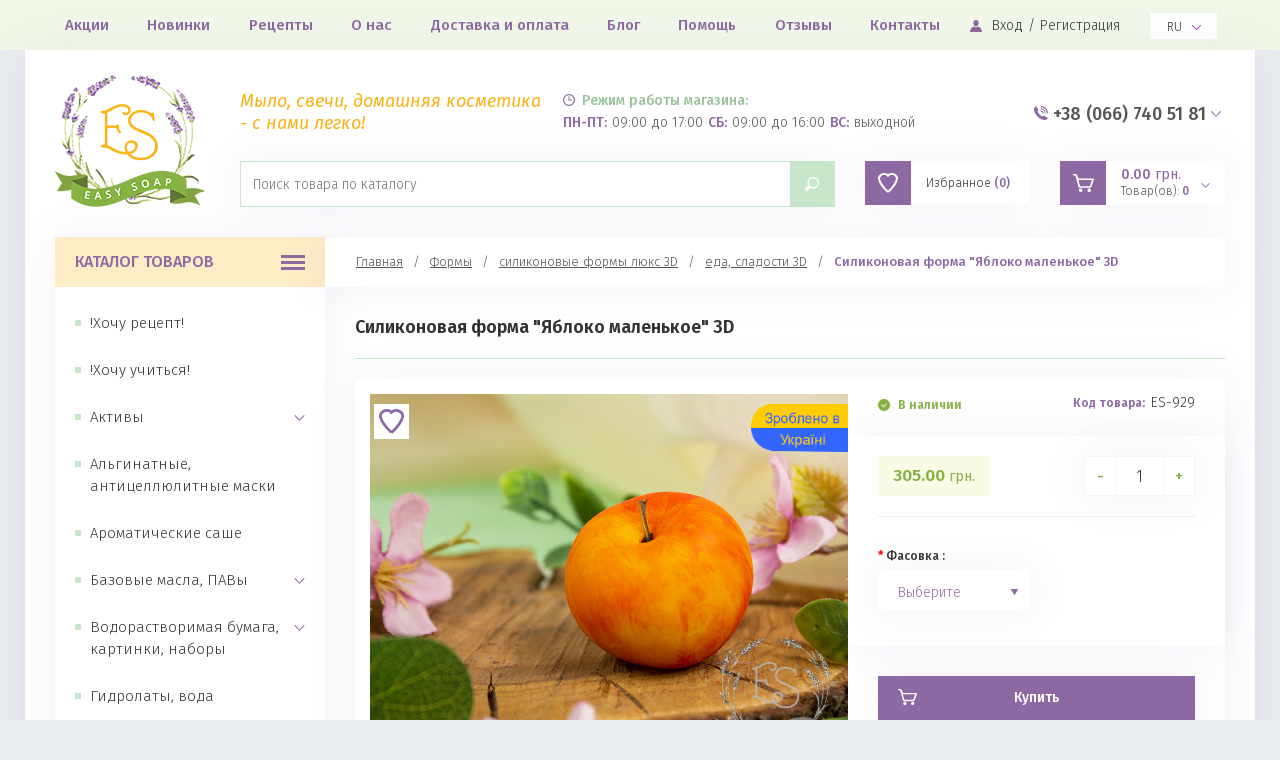

--- FILE ---
content_type: text/html; charset=utf-8
request_url: https://easysoap.com.ua/silikonova-forma-yabluko-malenke-3d/
body_size: 24896
content:
<!DOCTYPE html>
<!--[if IE]><![endif]-->
<!--[if IE 8 ]>
<html dir="ltr" lang="ru" class="ie8"><![endif]-->
<!--[if IE 9 ]>
<html dir="ltr" lang="ru" class="ie9"><![endif]-->
<!--[if (gt IE 9)|!(IE)]><!-->
<html dir="ltr" lang="ru">
<!--<![endif]-->

<head>
    <!-- Google Tag Manager -->
    <script type="7e71e4a6ef0d089620b5c6bf-text/javascript">(function (w, d, s, l, i) {
            w[l] = w[l] || []; w[l].push({
                'gtm.start':
                    new Date().getTime(), event: 'gtm.js'
            }); var f = d.getElementsByTagName(s)[0],
                j = d.createElement(s), dl = l != 'dataLayer' ? '&l=' + l : ''; j.async = true; j.src =
                    'https://www.googletagmanager.com/gtm.js?id=' + i + dl; f.parentNode.insertBefore(j, f);
        })(window, document, 'script', 'dataLayer', 'GTM-WMCWGN6');</script>
    <!-- End Google Tag Manager -->

    <meta charset="UTF-8" />
    <meta name="viewport" content="width=device-width, initial-scale=1">
    <meta http-equiv="X-UA-Compatible" content="IE=edge">
    <title>
        Купить Силиконовая форма для мыла &quot;Яблоко маленькое&quot; 3D| EasySoap.com.ua    </title>
    <base href="https://easysoap.com.ua/" />
        <meta name="description" content="Силиконовая форма для мыла &quot;Яблоко маленькое&quot; 3D - лучший выбор в EasySoap.com.ua: ✓только проверенные товары ✓качественные ингредиенты ✓быстрая доставка по Украине ✓приятные цены, скидки и акции" />
                <meta property="og:title" content="Купить Силиконовая форма для мыла &quot;Яблоко маленькое&quot; 3D| EasySoap.com.ua" />
    <meta property="og:type" content="website" />
    <meta property="og:url" content="https://easysoap.com.ua/silikonova-forma-yabluko-malenke-3d/" />
        <meta property="og:image" content="https://easysoap.com.ua/image/cache/catalog/bannery/silikonovajaformadljamylajablokomalenkoe3d_-118x90.jpg" />
        <meta property="og:site_name" content="EasySoap.com.ua" />

        <link rel="alternate" hreflang="uk" href="https://easysoap.com.ua/ua/silikonova-forma-yabluko-malenke-3d/" />
    <link rel="alternate" hreflang="ru-UA" href="https://easysoap.com.ua/silikonova-forma-yabluko-malenke-3d/" />
    <link rel="alternate" hreflang="ru-RU" href="https://easysoap.com.ua/silikonova-forma-yabluko-malenke-3d/" />
    <link rel="alternate" hreflang="x-default" href="https://easysoap.com.ua/silikonova-forma-yabluko-malenke-3d/" />
    

    <link href="catalog/view/theme/default/stylesheet/stylesheet.css" rel="stylesheet">
    <link href="catalog/view/javascript/font-awesome/css/font-awesome.min.css" rel="stylesheet" type="text/css" />

    <script src="catalog/view/theme/default/js/jquery-3.3.1.min.js" type="7e71e4a6ef0d089620b5c6bf-text/javascript"></script>
    <script src="catalog/view/theme/default/js/jquery.fancybox.min.js" type="7e71e4a6ef0d089620b5c6bf-text/javascript"></script>
    <script src="catalog/view/theme/default/js/slick.js" type="7e71e4a6ef0d089620b5c6bf-text/javascript"></script>
    <!-- <script src="catalog/view/javascript/jquery/input-mask.js" type="text/javascript"></script> -->
    <script src="catalog/view/theme/default/js/popper.min.js" type="7e71e4a6ef0d089620b5c6bf-text/javascript"></script>
    <script src="catalog/view/theme/default/js/bootstrap.min.js" type="7e71e4a6ef0d089620b5c6bf-text/javascript"></script>
    <script src="catalog/view/theme/default/js/readmore.min.js" type="7e71e4a6ef0d089620b5c6bf-text/javascript"></script>
    <script src="catalog/view/theme/default/js/jquery.nice-select.min.js" type="7e71e4a6ef0d089620b5c6bf-text/javascript"></script>
    <script src="catalog/view/theme/default/js/main.js?ver=1768858320" type="7e71e4a6ef0d089620b5c6bf-text/javascript"></script>
    <script src="catalog/view/theme/default/js/jquery.cookie.js" type="7e71e4a6ef0d089620b5c6bf-text/javascript"></script>


    <link href="catalog/view/theme/default/css/jquery.fancybox.css" rel="stylesheet" />
    <link href="catalog/view/theme/default/css/slick.css" rel="stylesheet" />
    <link href="catalog/view/theme/default/css/bootstrap.css" rel="stylesheet" />
    <link href="catalog/view/theme/default/css/nice-select.css" rel="stylesheet" />
    <link href="catalog/view/theme/default/css/style.css?ver=1768858320" rel="stylesheet" />


    <link
        href="https://fonts.googleapis.com/css?family=Fira+Sans:100,100i,200,200i,300,300i,400,400i,500,500i,600,600i,700,700i,800,800i,900,900i"
        rel="stylesheet">

        <link href="catalog/view/javascript/jquery/magnific/magnific-popup.css" type="text/css" rel="stylesheet"
        media="screen" />
        <link href="catalog/view/javascript/jquery/datetimepicker/bootstrap-datetimepicker.min.css" type="text/css" rel="stylesheet"
        media="screen" />
        <link href="catalog/view/theme/default/stylesheet/notifywhenavailable.css" type="text/css" rel="stylesheet"
        media="screen" />
        <script src="catalog/view/javascript/common.js" type="7e71e4a6ef0d089620b5c6bf-text/javascript"></script>
        <link href="https://easysoap.com.ua/silikonova-forma-yabluko-malenke-3d/" rel="canonical" />
        <link href="https://easysoap.com.ua/image/catalog/soap.png" rel="icon" />
    
        <script src="catalog/view/javascript/jquery/magnific/jquery.magnific-popup.min.js" type="7e71e4a6ef0d089620b5c6bf-text/javascript"></script>
        <script src="catalog/view/javascript/jquery/datetimepicker/moment.js" type="7e71e4a6ef0d089620b5c6bf-text/javascript"></script>
        <script src="catalog/view/javascript/jquery/datetimepicker/locale/ru-ru.js" type="7e71e4a6ef0d089620b5c6bf-text/javascript"></script>
        <script src="catalog/view/javascript/jquery/datetimepicker/bootstrap-datetimepicker.min.js" type="7e71e4a6ef0d089620b5c6bf-text/javascript"></script>
        <script src="catalog/view/javascript/notifywhenavailable/notifywhenavailable.js" type="7e71e4a6ef0d089620b5c6bf-text/javascript"></script>
        
    <script src="//cdnjs.cloudflare.com/ajax/libs/moment.js/2.9.0/moment.min.js" type="7e71e4a6ef0d089620b5c6bf-text/javascript"></script>
    <link rel="stylesheet"
        href="https://cdnjs.cloudflare.com/ajax/libs/bootstrap-datetimepicker/4.17.47/css/bootstrap-datetimepicker.min.css"
        integrity="sha512-aEe/ZxePawj0+G2R+AaIxgrQuKT68I28qh+wgLrcAJOz3rxCP+TwrK5SPN+E5I+1IQjNtcfvb96HDagwrKRdBw=="
        crossorigin="anonymous" />
    <script src="https://cdnjs.cloudflare.com/ajax/libs/bootstrap-datetimepicker/4.17.47/js/bootstrap-datetimepicker.min.js" integrity="sha256-5YmaxAwMjIpMrVlK84Y/+NjCpKnFYa8bWWBbUHSBGfU=" crossorigin="anonymous" type="7e71e4a6ef0d089620b5c6bf-text/javascript"></script>


								<link href="catalog/view/javascript/live_search/live_search.css" rel="stylesheet" type="text/css">
<script src="catalog/view/javascript/live_search/live_search.js?ver=1768858320" type="7e71e4a6ef0d089620b5c6bf-text/javascript"></script>
<script type="7e71e4a6ef0d089620b5c6bf-text/javascript"><!--
$(document).ready(function() {
var options = {"text_view_all_results":"\u041f\u043e\u043a\u0430\u0437\u0430\u0442\u044c \u0432\u0441\u0451","text_empty":"\u041d\u0435\u0442 \u0442\u043e\u0432\u0430\u0440\u043e\u0432, \u0441\u043e\u043e\u0442\u0432\u0435\u0442\u0441\u0442\u0432\u0443\u044e\u0449\u0438\u0445 \u043a\u0440\u0438\u0442\u0435\u0440\u0438\u044f\u043c \u043f\u043e\u0438\u0441\u043a\u0430.","module_live_search_show_image":"1","module_live_search_show_price":"1","module_live_search_show_description":"0","module_live_search_min_length":"1","module_live_search_show_add_button":"0"};
LiveSearchJs.init(options); 
});
//--></script>
</head>

			

<body class="product-product-7833">
    <!-- Google Tag Manager (noscript) -->
    <noscript><iframe src="https://www.googletagmanager.com/ns.html?id=GTM-WMCWGN6" height="0" width="0"
            style="display:none;visibility:hidden"></iframe></noscript>
    <!-- End Google Tag Manager (noscript) -->

    <script type="application/ld+json">
    {
        "@context": "http://schema.org",
        "@type":    "Store",
        "url":      "https://easysoap.com.ua/",
        "name":     "EasySoap.com.ua",
        "logo":     "https://easysoap.com.ua/image/catalog/logo-soap.png",
        "email":    "sales@easysoap.com.ua"
    }
</script>
    <script type="application/ld+json">
    {
        "@context": "http://schema.org",
        "@type":    "Organization",
        "url":      "https://easysoap.com.ua/",
        "logo":     "https://easysoap.com.ua/image/catalog/logo-soap.png"
    }
</script>

    <input type="hidden" value="ru-ru" class="lang_hidden">
    <script type="7e71e4a6ef0d089620b5c6bf-text/javascript">
        const currentLanguage = document.querySelector('.lang_hidden').value;
    </script>

    <nav id="top_mobile" class="d-block d-xl-none">
        <div class="container">
            <div class="row d-flex align-items-baseline justify-content-between">

                <div class="button-menu">
                    <img src="catalog/view/theme/default/image/menu-mob.png">
                </div>

                <div class="button-menu-catalog">

                    <svg class="svg" width="29px" height="18px">
                        <use xlink:href="catalog/view/theme/default/svg/all.svg#catalog"></use>
                    </svg>
                </div>

                <div class="button-menu-phone">
                    <svg class="svg" width="20px" height="20px">
                        <use xlink:href="catalog/view/theme/default/svg/all.svg#phone"></use>
                    </svg>
                </div>

                <div class="mobile-wishlist-btn">
                    <a href="https://easysoap.com.ua/wishlist/">
                        <svg class="svg" width="20px" height="20px">
                            <use xlink:href="catalog/view/theme/default/svg/all.svg#w-mob"></use>
                        </svg>
                    </a>
                </div>

                <div class="header_login">
                    <a href="https://easysoap.com.ua/simpleregister/">
                        <svg class="svg" width="20px" height="20px">
                            <use xlink:href="catalog/view/theme/default/svg/all.svg#man"></use>
                        </svg>
                    </a>
                </div>

                <div class="mobile-cart-btn">
                    <a href="https://easysoap.com.ua/simplecheckout/">
                        <svg class="svg" width="22px" height="20px">
                            <use xlink:href="catalog/view/theme/default/svg/all.svg#w-cart"></use>
                        </svg>
                        <span id="cart-total-mobile"></span>
                    </a>
                </div>

            </div>
        </div>

        <div class="mobile_menu">
            <div class="mobile_close">
                <svg class="svg" width="20px" height="20px">
                    <use xlink:href="/catalog/view/theme/default/svg/all.svg#del_cart"></use>
                </svg>
            </div>
            <div class="title">Меню</div>
            <div id="top-links-mobile">
                <ul>
                    <li><a href="https://easysoap.com.ua/specials/">
                            Акции                        </a></li>
                    <li><a href="https://easysoap.com.ua/latest/">
                            Новинки                        </a></li>
                    <li><a href="/recipe">
                            Рецепты                        </a></li>
                                                            <li>
                        <a href="https://easysoap.com.ua/about/">
                            О нас                        </a>
                    </li>
                                        <li>
                        <a href="https://easysoap.com.ua/delivery/">
                            Доставка и оплата                        </a>
                    </li>
                                        <li>
                        <a href="https://easysoap.com.ua/stati/">
                            Блог                        </a>
                    </li>
                                                            <li><a href="/faq">
                            Вопрос-ответ                        </a></li>
                    <li><a href="/course/">
                            Курсы                        </a></li>
                    <li><a href="https://easysoap.com.ua/testimonials/">
                            Отзывы                        </a></li>
                    <li>
                        <a href="/contact-us/">
                            Контакты                        </a>
                    </li>
                </ul>

                <div class="lang">
                    
    <form action="https://easysoap.com.ua/index.php?route=common/language/language" method="post" enctype="multipart/form-data" id="form-language">

            <div data-toggle="dropdown">

    <span class="hidden-xs hidden-sm hidden-md">

                                    RU                        <i class="fa fa-caret-down"></i>
    </span> </div>
            <ul class="dropdown-menu">
                                <li>
                    <span class="btn btn-link btn-block language-select" type="button"
                            name="ua-uk">UKR</span>
                </li>
                                <li>
                    <span class="btn btn-link btn-block language-select" type="button"
                            name="ru-ru">RU</span>
                </li>
                            </ul>

        <input type="hidden" name="code" value=""/>
        <input type="hidden" name="redirect" value="https://easysoap.com.ua/silikonova-forma-yabluko-malenke-3d/"/>
    </form>

                </div>

            </div>

        </div>

        <div class="mobile_menu_category">
            <div class="mobile_close">
                <svg class="svg" width="20px" height="20px">
                    <use xlink:href="/catalog/view/theme/default/svg/all.svg#del_cart"></use>
                </svg>
            </div>


            <div class="catalog_block">

                <div class="title">Каталог</div>

                <div id="accordion" class="category_list">

                                        
                    <a href="https://easysoap.com.ua/hochu-recept/">
                        !Хочу рецепт!                    </a>

                                                            
                    <a href="https://easysoap.com.ua/hochu-uchitsya/">
                        !Хочу учиться!                    </a>

                                                            

                    <a class="panel-heading" data-toggle="collapse" data-parent="#accordion"
                        href="#mob269">
                        Активы                        <svg class="svg" width="11px" height="6px">
                            <use xlink:href="catalog/view/theme/default/svg/all.svg#arrow-down"></use>
                        </svg>
                    </a>

                    <div id="mob269" class="panel-collapse collapse">
                        
                        <a href="https://easysoap.com.ua/aktivy/vitaminy/" id="accordion-body">
                            витамины                        </a>

                        
                        <a href="https://easysoap.com.ua/aktivy/dlya-volos/" id="accordion-body">
                            для волос                        </a>

                        
                        <a href="https://easysoap.com.ua/aktivy/dlya-lica-i-tela/" id="accordion-body">
                            для лица и тела                        </a>

                        
                        <a href="https://easysoap.com.ua/aktivy/peptidy/" id="accordion-body">
                            пептиды                        </a>

                        
                        <a href="https://easysoap.com.ua/aktivy/uvlazhniteli/" id="accordion-body">
                            увлажнители                        </a>

                        
                        <a href="https://easysoap.com.ua/aktivy/emolenty-silikony/" id="accordion-body">
                            эмоленты, силиконы                        </a>

                        
                    </div>
                                                            
                    <a href="https://easysoap.com.ua/alginatnye-anticellyulitnye-maski/">
                        Альгинатные, антицеллюлитные маски                    </a>

                                                            
                    <a href="https://easysoap.com.ua/aromaticheskie-sashe/">
                        Ароматические саше                    </a>

                                                            

                    <a class="panel-heading" data-toggle="collapse" data-parent="#accordion"
                        href="#mob277">
                        Базовые масла, ПАВы                        <svg class="svg" width="11px" height="6px">
                            <use xlink:href="catalog/view/theme/default/svg/all.svg#arrow-down"></use>
                        </svg>
                    </a>

                    <div id="mob277" class="panel-collapse collapse">
                        
                        <a href="https://easysoap.com.ua/bazovye-masla-pavy/vodorastvorimye-masla/" id="accordion-body">
                            водорастворимые масла                        </a>

                        
                        <a href="https://easysoap.com.ua/bazovye-masla-pavy/zhidkie-masla/" id="accordion-body">
                            жидкие масла                        </a>

                        
                        <a href="https://easysoap.com.ua/bazovye-masla-pavy/pavy/" id="accordion-body">
                            ПАВы                        </a>

                        
                        <a href="https://easysoap.com.ua/bazovye-masla-pavy/tverdye-masla/" id="accordion-body">
                            твердые масла                        </a>

                        
                    </div>
                                                            

                    <a class="panel-heading" data-toggle="collapse" data-parent="#accordion"
                        href="#mob230">
                        Водорастворимая бумага, картинки, наборы                        <svg class="svg" width="11px" height="6px">
                            <use xlink:href="catalog/view/theme/default/svg/all.svg#arrow-down"></use>
                        </svg>
                    </a>

                    <div id="mob230" class="panel-collapse collapse">
                        
                        <a href="https://easysoap.com.ua/vodorastvorimaya-bumaga-kartinki-nabory/8-marta/" id="accordion-body">
                            8 марта                        </a>

                        
                        <a href="https://easysoap.com.ua/vodorastvorimaya-bumaga-kartinki-nabory/divchata/" id="accordion-body">
                            Девушки                        </a>

                        
                        <a href="https://easysoap.com.ua/vodorastvorimaya-bumaga-kartinki-nabory/den-materi/" id="accordion-body">
                            день матери                        </a>

                        
                        <a href="https://easysoap.com.ua/vodorastvorimaya-bumaga-kartinki-nabory/ditki-yangoli/" id="accordion-body">
                            детки, ангелочки                        </a>

                        
                        <a href="https://easysoap.com.ua/vodorastvorimaya-bumaga-kartinki-nabory/zviryata/" id="accordion-body">
                            животные                        </a>

                        
                        <a href="https://easysoap.com.ua/vodorastvorimaya-bumaga-kartinki-nabory/igry/" id="accordion-body">
                            игры                        </a>

                        
                        <a href="https://easysoap.com.ua/vodorastvorimaya-bumaga-kartinki-nabory/vedmediki-teddi/" id="accordion-body">
                            мишки Тедди                        </a>

                        
                        <a href="https://easysoap.com.ua/vodorastvorimaya-bumaga-kartinki-nabory/multyashki/" id="accordion-body">
                            мультяшки                        </a>

                        
                        <a href="https://easysoap.com.ua/vodorastvorimaya-bumaga-kartinki-nabory/nadpisi/" id="accordion-body">
                            надписи                        </a>

                        
                        <a href="https://easysoap.com.ua/vodorastvorimaya-bumaga-kartinki-nabory/novyj-god-simvol-goda/" id="accordion-body">
                            Новый год, символ года                        </a>

                        
                        <a href="https://easysoap.com.ua/vodorastvorimaya-bumaga-kartinki-nabory/osin-ta-helovin/" id="accordion-body">
                            осень и Хэллоуин                        </a>

                        
                        <a href="https://easysoap.com.ua/vodorastvorimaya-bumaga-kartinki-nabory/pasha/" id="accordion-body">
                            Пасха                        </a>

                        
                        <a href="https://easysoap.com.ua/vodorastvorimaya-bumaga-kartinki-nabory/pechat/" id="accordion-body">
                            печать                        </a>

                        
                        <a href="https://easysoap.com.ua/vodorastvorimaya-bumaga-kartinki-nabory/raznoe/" id="accordion-body">
                            разное                        </a>

                        
                        <a href="https://easysoap.com.ua/vodorastvorimaya-bumaga-kartinki-nabory/s-dnem-rozhdeniya/" id="accordion-body">
                            С Днем рождения!                        </a>

                        
                        <a href="https://easysoap.com.ua/vodorastvorimaya-bumaga-kartinki-nabory/sv-valentin/" id="accordion-body">
                            св. Валентин                        </a>

                        
                        <a href="https://easysoap.com.ua/vodorastvorimaya-bumaga-kartinki-nabory/svadba/" id="accordion-body">
                            свадьба                        </a>

                        
                        <a href="https://easysoap.com.ua/vodorastvorimaya-bumaga-kartinki-nabory/ukraina/" id="accordion-body">
                            Украина                        </a>

                        
                        <a href="https://easysoap.com.ua/vodorastvorimaya-bumaga-kartinki-nabory/filmi-seriali/" id="accordion-body">
                            фильмы, сериалы                        </a>

                        
                        <a href="https://easysoap.com.ua/vodorastvorimaya-bumaga-kartinki-nabory/cvety/" id="accordion-body">
                            цветы                        </a>

                        
                        <a href="https://easysoap.com.ua/vodorastvorimaya-bumaga-kartinki-nabory/shkola/" id="accordion-body">
                            школа                        </a>

                        
                    </div>
                                                            
                    <a href="https://easysoap.com.ua/gidrolaty-voda/">
                        Гидролаты, вода                    </a>

                                                            

                    <a class="panel-heading" data-toggle="collapse" data-parent="#accordion"
                        href="#mob147">
                        Глины, скрабы, добавки                        <svg class="svg" width="11px" height="6px">
                            <use xlink:href="catalog/view/theme/default/svg/all.svg#arrow-down"></use>
                        </svg>
                    </a>

                    <div id="mob147" class="panel-collapse collapse">
                        
                        <a href="https://easysoap.com.ua/gliny-skraby-dobavki/gliny/" id="accordion-body">
                            глины                        </a>

                        
                        <a href="https://easysoap.com.ua/gliny-skraby-dobavki/dobavki/" id="accordion-body">
                            добавки                        </a>

                        
                        <a href="https://easysoap.com.ua/gliny-skraby-dobavki/muka/" id="accordion-body">
                            мука                        </a>

                        
                        <a href="https://easysoap.com.ua/gliny-skraby-dobavki/skraby/" id="accordion-body">
                            скрабы                        </a>

                        
                    </div>
                                                            
                    <a href="https://easysoap.com.ua/svechi-ruchnoj-raboty/">
                        Готовые свечи                    </a>

                                                            

                    <a class="panel-heading" data-toggle="collapse" data-parent="#accordion"
                        href="#mob357">
                        Для работы с гипсом                        <svg class="svg" width="11px" height="6px">
                            <use xlink:href="catalog/view/theme/default/svg/all.svg#arrow-down"></use>
                        </svg>
                    </a>

                    <div id="mob357" class="panel-collapse collapse">
                        
                        <a href="https://easysoap.com.ua/dlya-raboty-s-gipsom/instrumenty-dlya-raboty-s-gipsom/" id="accordion-body">
                            инструменты для работы с гипсом                        </a>

                        
                        <a href="https://easysoap.com.ua/dlya-raboty-s-gipsom/gips-i-materialy/" id="accordion-body">
                            гипс и материалы                        </a>

                        
                        <a href="https://easysoap.com.ua/dlya-raboty-s-gipsom/silikonovye-formy-dlya-raboty-s-gipsom/" id="accordion-body">
                            силиконовые формы для работы с гипсом                        </a>

                        
                    </div>
                                                            

                    <a class="panel-heading" data-toggle="collapse" data-parent="#accordion"
                        href="#mob124">
                        Для свечей                        <svg class="svg" width="11px" height="6px">
                            <use xlink:href="catalog/view/theme/default/svg/all.svg#arrow-down"></use>
                        </svg>
                    </a>

                    <div id="mob124" class="panel-collapse collapse">
                        
                        <a href="https://easysoap.com.ua/dlya-svichok/instrumenty-dlya-svechevareniya/" id="accordion-body">
                            инструменты для свечеварения                        </a>

                        
                        <a href="https://easysoap.com.ua/dlya-svichok/voshina/" id="accordion-body">
                            вощина                        </a>

                        
                        <a href="https://easysoap.com.ua/dlya-svichok/yomkosti-dlya-svechej/" id="accordion-body">
                            ёмкости для свечей                        </a>

                        
                        <a href="https://easysoap.com.ua/dlya-svichok/otdushki-dlya-svechej/" id="accordion-body">
                            отдушки свечные                        </a>

                        
                        <a href="https://easysoap.com.ua/dlya-svichok/svechnye-pigmenty/" id="accordion-body">
                            пигменты свечные                        </a>

                        
                        <a href="https://easysoap.com.ua/dlya-svichok/potal-i-drugoj-dekor/" id="accordion-body">
                            поталь и другой декор                        </a>

                        
                        <a href="https://easysoap.com.ua/dlya-svichok/svechnoj-vosk-gel-parafin/" id="accordion-body">
                            свечной воск, гель, парафин                        </a>

                        
                        <a href="https://easysoap.com.ua/dlya-svichok/gnit-trimachi/" id="accordion-body">
                            фитили, держатели                        </a>

                        
                        <a href="https://easysoap.com.ua/dlya-svichok/formy-svechnye/" id="accordion-body">
                            формы свечные                        </a>

                        
                    </div>
                                                            

                    <a class="panel-heading" data-toggle="collapse" data-parent="#accordion"
                        href="#mob342">
                        Для эпоксидной смолы                        <svg class="svg" width="11px" height="6px">
                            <use xlink:href="catalog/view/theme/default/svg/all.svg#arrow-down"></use>
                        </svg>
                    </a>

                    <div id="mob342" class="panel-collapse collapse">
                        
                        <a href="https://easysoap.com.ua/dlya-epoksidnoj-smoly/pigmenti-dlya-epoksidnoyi-smoli/" id="accordion-body">
                            пигменты для эпоксидной смолы                        </a>

                        
                        <a href="https://easysoap.com.ua/dlya-epoksidnoj-smoly/pidkladka-dlya-gotovih-virobiv/" id="accordion-body">
                            подложка для готовых изделий                        </a>

                        
                        <a href="https://easysoap.com.ua/dlya-epoksidnoj-smoly/silikonovye-formy-dlya-epoksidnoj-smoly/" id="accordion-body">
                            силиконовые формы для эпоксидной смолы                        </a>

                        
                        <a href="https://easysoap.com.ua/dlya-epoksidnoj-smoly/furnitura-dlya-epoksidnoj-smoly/" id="accordion-body">
                            фурнитура для эпоксидной смолы                        </a>

                        
                        <a href="https://easysoap.com.ua/dlya-epoksidnoj-smoly/epoksidnaya-smola-i-materialy/" id="accordion-body">
                            эпоксидная смола                        </a>

                        
                    </div>
                                                            

                    <a class="panel-heading" data-toggle="collapse" data-parent="#accordion"
                        href="#mob283">
                        Инструменты                        <svg class="svg" width="11px" height="6px">
                            <use xlink:href="catalog/view/theme/default/svg/all.svg#arrow-down"></use>
                        </svg>
                    </a>

                    <div id="mob283" class="panel-collapse collapse">
                        
                        <a href="https://easysoap.com.ua/instrumenty/dlya-mila-z-nulya-ta-kosmetiki/" id="accordion-body">
                            для мыла с нуля и косметики                        </a>

                        
                        <a href="https://easysoap.com.ua/instrumenty/dlya-roboti-z-epoksidnoyu-smoloyu/" id="accordion-body">
                            для работы с эпоксидной смолой                        </a>

                        
                        <a href="https://easysoap.com.ua/instrumenty/dlya-svichkovarinnya/" id="accordion-body">
                            для свечеварения                        </a>

                        
                        <a href="https://easysoap.com.ua/instrumenty/zahist/" id="accordion-body">
                            защита                        </a>

                        
                        <a href="https://easysoap.com.ua/instrumenty/izmeritelnye-instrumenty/" id="accordion-body">
                            измерительные инструменты                        </a>

                        
                        <a href="https://easysoap.com.ua/instrumenty/instrumenti-dlya-zmishuvannya/" id="accordion-body">
                            инструменты для смешивания                        </a>

                        
                        <a href="https://easysoap.com.ua/instrumenty/laboratornij-posud-ta-inventar/" id="accordion-body">
                            лабораторная посуда и инвентарь                        </a>

                        
                    </div>
                                                            
                    <a href="https://easysoap.com.ua/iskusstvennye-cvety-listya-dobavki/">
                        Искусственная зелень, листья, добавки                    </a>

                                                            

                    <a class="panel-heading" data-toggle="collapse" data-parent="#accordion"
                        href="#mob151">
                        Кислоты косметические, консерванты, пилинги                        <svg class="svg" width="11px" height="6px">
                            <use xlink:href="catalog/view/theme/default/svg/all.svg#arrow-down"></use>
                        </svg>
                    </a>

                    <div id="mob151" class="panel-collapse collapse">
                        
                        <a href="https://easysoap.com.ua/kisloty-kosmeticheskie-konservanty-pilingi/konservanty/" id="accordion-body">
                            консерванты                        </a>

                        
                        <a href="https://easysoap.com.ua/kisloty-kosmeticheskie-konservanty-pilingi/kosmeticheskie-kisloty-pilingi/" id="accordion-body">
                            косметические кислоты, пилинги                        </a>

                        
                    </div>
                                                            
                    <a href="https://easysoap.com.ua/kosmetika-ruchnoyi-roboti-i-aksesuari/">
                        Косметика ручной работы и аксессуары                    </a>

                                                            
                    <a href="https://easysoap.com.ua/materiali-dlya-dekoru/">
                        Материалы для декора                    </a>

                                                            
                    <a href="https://easysoap.com.ua/mylo-ruchnoj-raboty/">
                        Мыло ручной работы                    </a>

                                                            
                    <a href="https://easysoap.com.ua/nabory-dlya-mylovareniya/">
                        Наборы для мыловарения                    </a>

                                                            
                    <a href="https://easysoap.com.ua/nabori-dlya-svichok/">
                        Наборы для свечей                    </a>

                                                            
                    <a href="https://easysoap.com.ua/nabory-dlya-tvorchestva/">
                        Наборы для творчества                    </a>

                                                            
                    <a href="https://easysoap.com.ua/nabory-podarochnye/">
                        Наборы подарочные                    </a>

                                                            

                    <a class="panel-heading" data-toggle="collapse" data-parent="#accordion"
                        href="#mob142">
                        Основа                        <svg class="svg" width="11px" height="6px">
                            <use xlink:href="catalog/view/theme/default/svg/all.svg#arrow-down"></use>
                        </svg>
                    </a>

                    <div id="mob142" class="panel-collapse collapse">
                        
                        <a href="https://easysoap.com.ua/osnova/dlya-volossya/" id="accordion-body">
                            для волос                        </a>

                        
                        <a href="https://easysoap.com.ua/osnova/dlya-gub/" id="accordion-body">
                            для губ                        </a>

                        
                        <a href="https://easysoap.com.ua/osnova/dlya-krema/" id="accordion-body">
                            для крема                        </a>

                        
                        <a href="https://easysoap.com.ua/osnova/dlya-mila/" id="accordion-body">
                            для мыла                        </a>

                        
                    </div>
                                                            

                    <a class="panel-heading" data-toggle="collapse" data-parent="#accordion"
                        href="#mob125">
                        Отдушки                        <svg class="svg" width="11px" height="6px">
                            <use xlink:href="catalog/view/theme/default/svg/all.svg#arrow-down"></use>
                        </svg>
                    </a>

                    <div id="mob125" class="panel-collapse collapse">
                        
                        <a href="https://easysoap.com.ua/otdushki/amerikanski-viddushki/" id="accordion-body">
                            американские отдушки                        </a>

                        
                        <a href="https://easysoap.com.ua/otdushki/aromatizatory-pishevye/" id="accordion-body">
                            ароматизаторы пищевые                        </a>

                        
                        <a href="https://easysoap.com.ua/otdushki/vkusnye-aromaty/" id="accordion-body">
                            вкусные ароматы                        </a>

                        
                        <a href="https://easysoap.com.ua/otdushki/kompozicionnye-aromaty/" id="accordion-body">
                            композиционные ароматы                        </a>

                        
                        <a href="https://easysoap.com.ua/otdushki/parfumovani-viddushki/" id="accordion-body">
                            парфюмированные отдушки                        </a>

                        
                        <a href="https://easysoap.com.ua/otdushki/fiksator-aromata-stabilizator-vanili/" id="accordion-body">
                            фиксатор аромата, стабилизатор ванили                        </a>

                        
                        <a href="https://easysoap.com.ua/otdushki/fruktovye-aromaty/" id="accordion-body">
                            фруктовые ароматы                        </a>

                        
                        <a href="https://easysoap.com.ua/otdushki/cvetochnye-aromaty/" id="accordion-body">
                            цветочные ароматы                        </a>

                        
                    </div>
                                                            

                    <a class="panel-heading" data-toggle="collapse" data-parent="#accordion"
                        href="#mob135">
                        Пигменты, красители, глиттеры                        <svg class="svg" width="11px" height="6px">
                            <use xlink:href="catalog/view/theme/default/svg/all.svg#arrow-down"></use>
                        </svg>
                    </a>

                    <div id="mob135" class="panel-collapse collapse">
                        
                        <a href="https://easysoap.com.ua/pigmenty-krasiteli-glittery/bazovye-pigmenty/" id="accordion-body">
                            базовые пигменты                        </a>

                        
                        <a href="https://easysoap.com.ua/pigmenty-krasiteli-glittery/gliteri/" id="accordion-body">
                            глиттеры                        </a>

                        
                        <a href="https://easysoap.com.ua/pigmenty-krasiteli-glittery/naturalnye-pigmenty/" id="accordion-body">
                            натуральные пигменты                        </a>

                        
                        <a href="https://easysoap.com.ua/pigmenty-krasiteli-glittery/neonovye-pigmenty/" id="accordion-body">
                            неоновые пигменты                        </a>

                        
                        <a href="https://easysoap.com.ua/pigmenty-krasiteli-glittery/perlamutrovye-pigmenty/" id="accordion-body">
                            перламутровые пигменты                        </a>

                        
                        <a href="https://easysoap.com.ua/pigmenty-krasiteli-glittery/pigmenty-zenicolor/" id="accordion-body">
                            пигменты ZENICOLOR                        </a>

                        
                        <a href="https://easysoap.com.ua/pigmenty-krasiteli-glittery/pishevye-krasiteli/" id="accordion-body">
                            пищевые красители                        </a>

                        
                    </div>
                                                            
                    <a href="https://easysoap.com.ua/podarochnye-sertifikaty/">
                        Подарочные сертификаты                    </a>

                                                            
                    <a href="https://easysoap.com.ua/rizdvyani-diduhi/">
                        Рождественские дидухы                    </a>

                                                            

                    <a class="panel-heading" data-toggle="collapse" data-parent="#accordion"
                        href="#mob227">
                        Сухоцветы, травы, специи                        <svg class="svg" width="11px" height="6px">
                            <use xlink:href="catalog/view/theme/default/svg/all.svg#arrow-down"></use>
                        </svg>
                    </a>

                    <div id="mob227" class="panel-collapse collapse">
                        
                        <a href="https://easysoap.com.ua/suhocvety-travy-specii/speciyi/" id="accordion-body">
                            специи                        </a>

                        
                        <a href="https://easysoap.com.ua/suhocvety-travy-specii/suhocviti/" id="accordion-body">
                            сухоцветы                        </a>

                        
                    </div>
                                                            

                    <a class="panel-heading" data-toggle="collapse" data-parent="#accordion"
                        href="#mob253">
                        Тара                        <svg class="svg" width="11px" height="6px">
                            <use xlink:href="catalog/view/theme/default/svg/all.svg#arrow-down"></use>
                        </svg>
                    </a>

                    <div id="mob253" class="panel-collapse collapse">
                        
                        <a href="https://easysoap.com.ua/tara/banki-banochki/" id="accordion-body">
                            банки, баночки                        </a>

                        
                        <a href="https://easysoap.com.ua/tara/zakrutki/" id="accordion-body">
                            закрутки                        </a>

                        
                        <a href="https://easysoap.com.ua/tara/kashpo-dlya-buketiv/" id="accordion-body">
                            кашпо для букетов                        </a>

                        
                        <a href="https://easysoap.com.ua/tara/tara-dlya-probnikiv/" id="accordion-body">
                            тара для пробников                        </a>

                        
                        <a href="https://easysoap.com.ua/tara/tubi/" id="accordion-body">
                            тубы                        </a>

                        
                        <a href="https://easysoap.com.ua/tara/flakoni-ta-palochki-dlya-difuzoriv/" id="accordion-body">
                            флаконы и палочки для диффузоров                        </a>

                        
                        <a href="https://easysoap.com.ua/tara/flakoni-kosmetichni/" id="accordion-body">
                            флаконы косметические                        </a>

                        
                        <a href="https://easysoap.com.ua/tara/flakoni-parfyumerni/" id="accordion-body">
                            флаконы парфюмерные                        </a>

                        
                    </div>
                                                            

                    <a class="panel-heading" data-toggle="collapse" data-parent="#accordion"
                        href="#mob159">
                        Упаковка                        <svg class="svg" width="11px" height="6px">
                            <use xlink:href="catalog/view/theme/default/svg/all.svg#arrow-down"></use>
                        </svg>
                    </a>

                    <div id="mob159" class="panel-collapse collapse">
                        
                        <a href="https://easysoap.com.ua/upakovka/birki/" id="accordion-body">
                            бирки                        </a>

                        
                        <a href="https://easysoap.com.ua/upakovka/papir-tish-yu/" id="accordion-body">
                            бумага тишью                        </a>

                        
                        <a href="https://easysoap.com.ua/upakovka/klapani-dlya-pakuvannya/" id="accordion-body">
                            клапаны для упаковки                        </a>

                        
                        <a href="https://easysoap.com.ua/upakovka/koshiki/" id="accordion-body">
                            корзинки                        </a>

                        
                        <a href="https://easysoap.com.ua/upakovka/korobka-konus/" id="accordion-body">
                            коробка-конус                        </a>

                        
                        <a href="https://easysoap.com.ua/upakovka/korobki-futlyari/" id="accordion-body">
                            коробки, футляры                        </a>

                        
                        <a href="https://easysoap.com.ua/upakovka/strichki-atlasni/" id="accordion-body">
                            ленты атласные                        </a>

                        
                        <a href="https://easysoap.com.ua/upakovka/strichki-pakuvalni/" id="accordion-body">
                            ленты упаковочные                        </a>

                        
                        <a href="https://easysoap.com.ua/upakovka/nabori-nalipok/" id="accordion-body">
                            наборы наклеек                        </a>

                        
                        <a href="https://easysoap.com.ua/upakovka/nabori-etiketok-na-samoklijci/" id="accordion-body">
                            наборы этикеток на самоклейке                        </a>

                        
                        <a href="https://easysoap.com.ua/upakovka/napovnyuvach/" id="accordion-body">
                            наполнитель                        </a>

                        
                        <a href="https://easysoap.com.ua/upakovka/otkrytki/" id="accordion-body">
                            открытки                        </a>

                        
                        <a href="https://easysoap.com.ua/upakovka/paketi/" id="accordion-body">
                            пакеты                        </a>

                        
                        <a href="https://easysoap.com.ua/upakovka/plastikove-pakuvannya/" id="accordion-body">
                            пластиковая упаковка                        </a>

                        
                        <a href="https://easysoap.com.ua/upakovka/etiketki/" id="accordion-body">
                            этикетки                        </a>

                        
                    </div>
                                                            

                    <a class="panel-heading" data-toggle="collapse" data-parent="#accordion"
                        href="#mob175">
                        Формы                        <svg class="svg" width="11px" height="6px">
                            <use xlink:href="catalog/view/theme/default/svg/all.svg#arrow-down"></use>
                        </svg>
                    </a>

                    <div id="mob175" class="panel-collapse collapse">
                        
                        <a href="https://easysoap.com.ua/formy/derev-yani-formi/" id="accordion-body">
                            деревянные формы                        </a>

                        
                        <a href="https://easysoap.com.ua/formy/plastikovi-formi/" id="accordion-body">
                            пластиковые формы                        </a>

                        
                        <a href="https://easysoap.com.ua/formy/silikonovi-formi/" id="accordion-body">
                            силиконовые формы                        </a>

                        
                        <a href="https://easysoap.com.ua/formy/silikonovi-formi-lyuks-3d/" id="accordion-body">
                            силиконовые формы люкс 3D                        </a>

                        
                        <a href="https://easysoap.com.ua/formy/formi-dlya-bombochok-i-shampunya/" id="accordion-body">
                            формы для бомбочек и шампуня                        </a>

                        
                        <a href="https://easysoap.com.ua/formy/formi-sashe-z-vosku/" id="accordion-body">
                            формы для воскового саше                        </a>

                        
                    </div>
                                                            
                    <a href="https://easysoap.com.ua/fotofoni/">
                        Фотофоны                    </a>

                                                            

                    <a class="panel-heading" data-toggle="collapse" data-parent="#accordion"
                        href="#mob288">
                        Штампы для мыла                        <svg class="svg" width="11px" height="6px">
                            <use xlink:href="catalog/view/theme/default/svg/all.svg#arrow-down"></use>
                        </svg>
                    </a>

                    <div id="mob288" class="panel-collapse collapse">
                        
                        <a href="https://easysoap.com.ua/shtampy-dlya-myla/shtampi-dlya-mila-z-osnovi/" id="accordion-body">
                            штампы для мыла из основы                        </a>

                        
                        <a href="https://easysoap.com.ua/shtampy-dlya-myla/shtampi-dlya-mila-z-nulya/" id="accordion-body">
                            штампы для мыла с нуля                        </a>

                        
                    </div>
                                                            
                    <a href="https://easysoap.com.ua/shelochi/">
                        Щелочи                    </a>

                                                            

                    <a class="panel-heading" data-toggle="collapse" data-parent="#accordion"
                        href="#mob154">
                        Экстракты                        <svg class="svg" width="11px" height="6px">
                            <use xlink:href="catalog/view/theme/default/svg/all.svg#arrow-down"></use>
                        </svg>
                    </a>

                    <div id="mob154" class="panel-collapse collapse">
                        
                        <a href="https://easysoap.com.ua/ekstrakty/vodno-glicerinovi/" id="accordion-body">
                            водно-глицериновые                        </a>

                        
                        <a href="https://easysoap.com.ua/ekstrakty/maslyani-ekstrakti/" id="accordion-body">
                            масляные экстракты                        </a>

                        
                        <a href="https://easysoap.com.ua/ekstrakty/so2/" id="accordion-body">
                            СО2                        </a>

                        
                        <a href="https://easysoap.com.ua/ekstrakty/suhi-ekstrakti-ta-pudri/" id="accordion-body">
                            сухие экстракты и пудры                        </a>

                        
                    </div>
                                                            
                    <a href="https://easysoap.com.ua/emulgatory-geleobrazovateli-voski/">
                        Эмульгаторы, гелеобразователи, воски                    </a>

                                                            
                    <a href="https://easysoap.com.ua/efirnye-masla/">
                        Эфирные масла                    </a>

                                        
                </div>
                <img src="catalog/view/theme/default/image/catalog.png">
            </div>
        </div>

        <div class="mobile_menu_phone">
            <div class="mobile_close">
                <svg class="svg" width="20px" height="20px">
                    <use xlink:href="/catalog/view/theme/default/svg/all.svg#del_cart"></use>
                </svg>
            </div>
            <div class="title">
                Телефоны            </div>
            <div class="col-xl-5 open_block">
                <div class="open_text">
                    <svg class="svg" width="12px" height="12px">
                        <use xlink:href="catalog/view/theme/default/svg/all.svg#clock"></use>
                    </svg>
                    Режим работы магазина:                </div>
                <div class="open">
                    <div><span>ПН-ПТ:</span>09:00 до 17:00</div>
<div><span>СБ:</span>09:00 до 16:00</div>
<div><span>ВС:</span>выходной</div>                </div>
            </div>

            <div class="telephone_mobile">

                <div class="wrap">

                    
                                        <div class="num">

                        <svg class="svg" width="10px" height="10px">
                            <use xlink:href="catalog/view/theme/default/svg/all.svg#phone"></use>
                        </svg>

                        <a href="tel:+380963675236">
                            +38 (096) 36 752 36                        </a>
                    </div>
                    
                                        <div class="num">

                        <svg class="svg" width="10px" height="10px">
                            <use xlink:href="catalog/view/theme/default/svg/all.svg#phone"></use>
                        </svg>

                        <a href="tel:+380637669060">
                             +38 (063) 766-90-60                        </a> <span>(Viber)</span>
                    </div>
                    
                                        <div class="num">

                        <svg class="svg" width="10px" height="10px">
                            <use xlink:href="catalog/view/theme/default/svg/all.svg#phone"></use>
                        </svg>

                        <a href="tel:+380667405181">
                            +38 (066) 740 51 81                        </a>
                    </div>
                    
                    

            </div>
        </div>
        </div>

    </nav>

    <nav id="top" class="d-none d-xl-block">
        <div class="container">
            <div class="row d-flex align-items-center">
                <div class="col-xl-9">
                    <div id="top-links" class="nav">
                        <ul>
                            <li><a href="https://easysoap.com.ua/specials/">
                                    Акции                                </a></li>
                            <li><a href="https://easysoap.com.ua/latest/">
                                    Новинки                                </a></li>
                            <li><a href="/recipe">
                                    Рецепты                                </a>
                            </li>
                                                                                    <li>
                                <a href="https://easysoap.com.ua/about/">
                                    О нас                                </a>
                            </li>
                                                        <li>
                                <a href="https://easysoap.com.ua/delivery/">
                                    Доставка и оплата                                </a>
                            </li>
                                                        <li>
                                <a href="https://easysoap.com.ua/stati/">
                                    Блог                                </a>
                            </li>
                                                                                    <li class="dropdown">
                                <a data-toggle="dropdown" class="dropdown-toggle" aria-expanded="false" href="#">
                                    Помощь                                </a>
                                <ul class="dropdown-menu">
                                    <li><a href="/faq">
                                            Вопрос-ответ                                        </a></li>
                                    <li><a href="/course/">
                                            Курсы                                        </a></li>
                                    <li><a href="/return-conditions/">
                                            Условия возврата                                        </a></li>
                                </ul>
                            </li>
                            <li><a href="https://easysoap.com.ua/testimonials/">
                                    Отзывы                                </a></li>
                            <li>
                                <a href="/contact-us/">
                                    Контакты                                </a>
                            </li>
                        </ul>
                    </div>
                </div>

                <div class="col-xl-2 header_login">
                    <svg class="svg" width="12px" height="12px">
                        <use xlink:href="catalog/view/theme/default/svg/all.svg#man"></use>
                    </svg>

                                        <a href="https://easysoap.com.ua/login/">
                        Вход                    </a>
                    <span> / </span>
                    <div><a href="https://easysoap.com.ua/simpleregister/">
                            Регистрация                        </a></div>
                    
                </div>


                <div class="col-xl-1 lang">
                    
    <form action="https://easysoap.com.ua/index.php?route=common/language/language" method="post" enctype="multipart/form-data" id="form-language">

            <div data-toggle="dropdown">

    <span class="hidden-xs hidden-sm hidden-md">

                                    RU                        <i class="fa fa-caret-down"></i>
    </span> </div>
            <ul class="dropdown-menu">
                                <li>
                    <span class="btn btn-link btn-block language-select" type="button"
                            name="ua-uk">UKR</span>
                </li>
                                <li>
                    <span class="btn btn-link btn-block language-select" type="button"
                            name="ru-ru">RU</span>
                </li>
                            </ul>

        <input type="hidden" name="code" value=""/>
        <input type="hidden" name="redirect" value="https://easysoap.com.ua/silikonova-forma-yabluko-malenke-3d/"/>
    </form>

                </div>

            </div>
        </div>
    </nav>


    <div class="main-content">
        <div class="container content">
            <header>
                <div class="container">
                    <div class="row">
                        <div class="col-xl-2 col-sm-12 logo-slogan">
                            <div id="logo">
                                
                                                                                                <a href="https://easysoap.com.ua/"><img src="https://easysoap.com.ua/image/catalog/logo-soap.png"
                                        title="EasySoap.com.ua" alt="EasySoap.com.ua"
                                        class="img-responsive" /></a>
                                                                                            </div>
                            <div class="slogan d-block d-xl-none">
                                                                Мыло, свечи, домашняя косметика - с нами легко!                                                            </div>
                        </div>

                        <div class="col-xl-12 d-block d-xl-none"><br>
                            <div id="search" class="input-group">
    <input type="text" name="search" value="" placeholder="Поиск товара по каталогу"
           class="form-control"/>

    <button type="button">
        <svg class="svg" width="44px" height="44px">
            <use xlink:href="catalog/view/theme/default/svg/all.svg#btn-search"></use>
        </svg>
    </button>
  
</div>                        </div>

                        <div class="col-xl-10 col-sm-12 no-padding-left d-none d-xl-block">
                            <div class="header_top">
                                <div class="row">
                                    <div class="col-xl-4 slogan d-none d-xl-block">
                                                                                Мыло, свечи, домашняя косметика - с нами легко!                                                                            </div>
                                    <div class="col-xl-5 open_block">
                                        <div class="open_text">
                                            <svg class="svg" width="12px" height="12px">
                                                <use xlink:href="catalog/view/theme/default/svg/all.svg#clock"></use>
                                            </svg>
                                            Режим работы магазина:                                        </div>
                                        <div class="open">
                                            <div><span>ПН-ПТ:</span>09:00 до 17:00</div>
<div><span>СБ:</span>09:00 до 16:00</div>
<div><span>ВС:</span>выходной</div>                                        </div>
                                    </div>

                                    <div class="telephone">

                                        <div class="wrap">

                                            
                                                                                        <div class="num">

                                                <svg class="svg" width="10px" height="10px">
                                                    <use xlink:href="catalog/view/theme/default/svg/all.svg#phone">
                                                    </use>
                                                </svg>

                                                <a href="tel:+380963675236">
                                                    +38 (096) 36 752 36                                                </a>
                                            </div>
                                            
                                                                                        <div class="num">

                                                <svg class="svg" width="10px" height="10px">
                                                    <use xlink:href="catalog/view/theme/default/svg/all.svg#phone">
                                                    </use>
                                                </svg>

                                                <a href="tel:+380637669060">
                                                     +38 (063) 766-90-60                                                </a> <span>(Viber)</span>
                                            </div>
                                            

                                                                                        <div class="num vis">
                                                <svg class="svg" width="14px" height="14px">
                                                    <use xlink:href="catalog/view/theme/default/svg/all.svg#phone">
                                                    </use>
                                                </svg>
                                                +38 (066) 740 51 81
                                                <svg class="svg down" width="10px" height="6px">
                                                    <use xlink:href="catalog/view/theme/default/svg/all.svg#arrow-down">
                                                    </use>
                                                </svg>

                                            </div>
                                            

                                        </div>
                                    </div>
                                </div>
                            </div>
                            <div class="header_bottom d-none d-xl-block">
                                <div class="row">
                                    <div class="col-xl-auto">
                                        <div id="search" class="input-group">
    <input type="text" name="search" value="" placeholder="Поиск товара по каталогу"
           class="form-control"/>

    <button type="button">
        <svg class="svg" width="44px" height="44px">
            <use xlink:href="catalog/view/theme/default/svg/all.svg#btn-search"></use>
        </svg>
    </button>
  
</div>                                    </div>
                                    <div class="col-xl-auto"><a href="https://easysoap.com.ua/wishlist/" id="wishlist-total">
                                            <div class="header-wishlist"></div>
                                            Избранное <span class="count">(0)</span>                                        </a>
                                    </div>
                                    <div class="col-xl-auto no-padding-right">
                                        <div id="cart">
    <div data-toggle="dropdown" data-loading-text="Загрузка..."
         class="d-flex" style="width: 100%">
        <div class="header-cart"></div>
        <span id="cart-total"><span class="count">Товар(ов): <span>0</span></span><span class="summa">0.00<symbol class="currency"> грн.</symbol></span></span>
        <svg class="svg" width="9px" height="5px">
            <use xlink:href="catalog/view/theme/default/svg/all.svg#arrow-down"></use>
        </svg>
    </div>
    <div class="cart-dropdown dropdown-menu dropdown-menu-right">
        <div class="cart-dropdown_inner">

                        <div class="cart-dropdown__empty">
                <div class="cart-dropdown__title">Корзина товаров</div>
                <p>В корзине пусто!</p>
            </div>
                    </div>
    </div>
</div>
                                    </div>
                                </div>

                            </div>
                        </div>


                    </div>
                </div>


            </header><div class="container">
    <script type="application/ld+json">{"@context":"http:\/\/schema.org","@type":"BreadcrumbList","itemListElement":[{"@type":"ListItem","position":1,"item":{"@id":"https:\/\/easysoap.com.ua\/","name":"\u0413\u043b\u0430\u0432\u043d\u0430\u044f"}},{"@type":"ListItem","position":2,"item":{"@id":"https:\/\/easysoap.com.ua\/formy\/","name":"\u0424\u043e\u0440\u043c\u044b"}},{"@type":"ListItem","position":3,"item":{"@id":"https:\/\/easysoap.com.ua\/formy\/silikonovi-formi-lyuks-3d\/","name":"\u0441\u0438\u043b\u0438\u043a\u043e\u043d\u043e\u0432\u044b\u0435 \u0444\u043e\u0440\u043c\u044b \u043b\u044e\u043a\u0441 3D"}},{"@type":"ListItem","position":4,"item":{"@id":"https:\/\/easysoap.com.ua\/formy\/silikonovi-formi-lyuks-3d\/eda-frukty-sladosti-3d\/","name":"\u0435\u0434\u0430, \u0441\u043b\u0430\u0434\u043e\u0441\u0442\u0438 3D"}},{"@type":"ListItem","position":5,"item":{"@id":"https:\/\/easysoap.com.ua\/silikonova-forma-yabluko-malenke-3d\/","name":"\u0421\u0438\u043b\u0438\u043a\u043e\u043d\u043e\u0432\u0430\u044f \u0444\u043e\u0440\u043c\u0430 \"\u042f\u0431\u043b\u043e\u043a\u043e \u043c\u0430\u043b\u0435\u043d\u044c\u043a\u043e\u0435\" 3D"}}]}</script>
    <script type="application/ld+json">
        {
            "@context":"http://schema.org",
            "@type":"Product",
            "url":"https://easysoap.com.ua/silikonova-forma-yabluko-malenke-3d/",
            "name":"Силиконовая форма &quot;Яблоко маленькое&quot; 3D",
            "category":"еда, сладости 3D",
            "image":"https://easysoap.com.ua/image/cache/catalog/bannery/silikonovajaformadljamylajablokomalenkoe3d_-118x90.jpg",
            "model":"10106112",
            "description":"Силиконовая форма "Яблоко маленькое" 3DФорма для мыла из высококачественного&nbsp; силикона. Изготовлена по технологии вакуумной формовки, что позволяет очень точно воспроизвести мастер-копию. Все, даже мелкие детали, передаются четко. Форма мягкая, эластичная, удобная в работе, долговечная.Размеры: d = 4,0 см; h= 3,5 см.&nbsp;&nbsp;Вес готового изделия — 32 г.Авторская форма.Производитель: Easysoap.",
            "offers":
                {
                    "@type": "Offer",
                                        "price":305,
                                        "priceCurrency":"UAH",
                    "itemCondition":"http://schema.org/NewCondition",
                    "seller":
                        {
                            "@type":"Organization",
                            "name":"easysoap.com.ua"
                        }
                },
            "aggregateRating":
                {
                    "@type": "AggregateRating",
                    "ratingValue": "0",
                    "reviewCount": "0"
                }
        }
</script>


    <div class="row"><aside id="column-left" class="col-xl-3 d-none d-xl-block">
    <div class="catalog_block">
  <div class="title">Каталог товаров    <svg class="svg" width="24px" height="15px">
      <use xlink:href="catalog/view/theme/default/svg/all.svg#catalog"></use>
    </svg>
  </div>
<div class="menu-left">
<div id="accordion" class="category_list">

                <a href="https://easysoap.com.ua/hochu-recept/">!Хочу рецепт!</a>
                        <a href="https://easysoap.com.ua/hochu-uchitsya/">!Хочу учиться!</a>
                        <a class="panel-heading" data-toggle="collapse" data-parent = "#accordion" href="#269">Активы      <svg class="svg" width="11px" height="6px">
        <use xlink:href="catalog/view/theme/default/svg/all.svg#arrow-down"></use>
      </svg>
    </a>
        <div id="269" class = "panel-collapse collapse">
                  <a href="https://easysoap.com.ua/aktivy/vitaminy/" id="accordion-body">витамины</a>
                        <a href="https://easysoap.com.ua/aktivy/dlya-volos/" id="accordion-body">для волос</a>
                        <a href="https://easysoap.com.ua/aktivy/dlya-lica-i-tela/" id="accordion-body">для лица и тела</a>
                        <a href="https://easysoap.com.ua/aktivy/peptidy/" id="accordion-body">пептиды</a>
                        <a href="https://easysoap.com.ua/aktivy/uvlazhniteli/" id="accordion-body">увлажнители</a>
                        <a href="https://easysoap.com.ua/aktivy/emolenty-silikony/" id="accordion-body">эмоленты, силиконы</a>
            
    </div>
                    <a href="https://easysoap.com.ua/alginatnye-anticellyulitnye-maski/">Альгинатные, антицеллюлитные маски</a>
                        <a href="https://easysoap.com.ua/aromaticheskie-sashe/">Ароматические саше</a>
                        <a class="panel-heading" data-toggle="collapse" data-parent = "#accordion" href="#277">Базовые масла, ПАВы      <svg class="svg" width="11px" height="6px">
        <use xlink:href="catalog/view/theme/default/svg/all.svg#arrow-down"></use>
      </svg>
    </a>
        <div id="277" class = "panel-collapse collapse">
                  <a href="https://easysoap.com.ua/bazovye-masla-pavy/vodorastvorimye-masla/" id="accordion-body">водорастворимые масла</a>
                        <a href="https://easysoap.com.ua/bazovye-masla-pavy/zhidkie-masla/" id="accordion-body">жидкие масла</a>
                        <a href="https://easysoap.com.ua/bazovye-masla-pavy/pavy/" id="accordion-body">ПАВы</a>
                        <a href="https://easysoap.com.ua/bazovye-masla-pavy/tverdye-masla/" id="accordion-body">твердые масла</a>
            
    </div>
                    <a class="panel-heading" data-toggle="collapse" data-parent = "#accordion" href="#230">Водорастворимая бумага, картинки, наборы      <svg class="svg" width="11px" height="6px">
        <use xlink:href="catalog/view/theme/default/svg/all.svg#arrow-down"></use>
      </svg>
    </a>
        <div id="230" class = "panel-collapse collapse">
                  <a href="https://easysoap.com.ua/vodorastvorimaya-bumaga-kartinki-nabory/8-marta/" id="accordion-body">8 марта</a>
                        <a href="https://easysoap.com.ua/vodorastvorimaya-bumaga-kartinki-nabory/divchata/" id="accordion-body">Девушки</a>
                        <a href="https://easysoap.com.ua/vodorastvorimaya-bumaga-kartinki-nabory/den-materi/" id="accordion-body">день матери</a>
                        <a href="https://easysoap.com.ua/vodorastvorimaya-bumaga-kartinki-nabory/ditki-yangoli/" id="accordion-body">детки, ангелочки</a>
                        <a href="https://easysoap.com.ua/vodorastvorimaya-bumaga-kartinki-nabory/zviryata/" id="accordion-body">животные</a>
                        <a href="https://easysoap.com.ua/vodorastvorimaya-bumaga-kartinki-nabory/igry/" id="accordion-body">игры</a>
                        <a href="https://easysoap.com.ua/vodorastvorimaya-bumaga-kartinki-nabory/vedmediki-teddi/" id="accordion-body">мишки Тедди</a>
                        <a href="https://easysoap.com.ua/vodorastvorimaya-bumaga-kartinki-nabory/multyashki/" id="accordion-body">мультяшки</a>
                        <a href="https://easysoap.com.ua/vodorastvorimaya-bumaga-kartinki-nabory/nadpisi/" id="accordion-body">надписи</a>
                        <a href="https://easysoap.com.ua/vodorastvorimaya-bumaga-kartinki-nabory/novyj-god-simvol-goda/" id="accordion-body">Новый год, символ года</a>
                        <a href="https://easysoap.com.ua/vodorastvorimaya-bumaga-kartinki-nabory/osin-ta-helovin/" id="accordion-body">осень и Хэллоуин</a>
                        <a href="https://easysoap.com.ua/vodorastvorimaya-bumaga-kartinki-nabory/pasha/" id="accordion-body">Пасха</a>
                        <a href="https://easysoap.com.ua/vodorastvorimaya-bumaga-kartinki-nabory/pechat/" id="accordion-body">печать</a>
                        <a href="https://easysoap.com.ua/vodorastvorimaya-bumaga-kartinki-nabory/raznoe/" id="accordion-body">разное</a>
                        <a href="https://easysoap.com.ua/vodorastvorimaya-bumaga-kartinki-nabory/s-dnem-rozhdeniya/" id="accordion-body">С Днем рождения!</a>
                        <a href="https://easysoap.com.ua/vodorastvorimaya-bumaga-kartinki-nabory/sv-valentin/" id="accordion-body">св. Валентин</a>
                        <a href="https://easysoap.com.ua/vodorastvorimaya-bumaga-kartinki-nabory/svadba/" id="accordion-body">свадьба</a>
                        <a href="https://easysoap.com.ua/vodorastvorimaya-bumaga-kartinki-nabory/ukraina/" id="accordion-body">Украина</a>
                        <a href="https://easysoap.com.ua/vodorastvorimaya-bumaga-kartinki-nabory/filmi-seriali/" id="accordion-body">фильмы, сериалы</a>
                        <a href="https://easysoap.com.ua/vodorastvorimaya-bumaga-kartinki-nabory/cvety/" id="accordion-body">цветы</a>
                        <a href="https://easysoap.com.ua/vodorastvorimaya-bumaga-kartinki-nabory/shkola/" id="accordion-body">школа</a>
            
    </div>
                    <a href="https://easysoap.com.ua/gidrolaty-voda/">Гидролаты, вода</a>
                        <a class="panel-heading" data-toggle="collapse" data-parent = "#accordion" href="#147">Глины, скрабы, добавки      <svg class="svg" width="11px" height="6px">
        <use xlink:href="catalog/view/theme/default/svg/all.svg#arrow-down"></use>
      </svg>
    </a>
        <div id="147" class = "panel-collapse collapse">
                  <a href="https://easysoap.com.ua/gliny-skraby-dobavki/gliny/" id="accordion-body">глины</a>
                        <a href="https://easysoap.com.ua/gliny-skraby-dobavki/dobavki/" id="accordion-body">добавки</a>
                        <a href="https://easysoap.com.ua/gliny-skraby-dobavki/muka/" id="accordion-body">мука</a>
                        <a href="https://easysoap.com.ua/gliny-skraby-dobavki/skraby/" id="accordion-body">скрабы</a>
            
    </div>
                    <a href="https://easysoap.com.ua/svechi-ruchnoj-raboty/">Готовые свечи</a>
                        <a class="panel-heading" data-toggle="collapse" data-parent = "#accordion" href="#357">Для работы с гипсом      <svg class="svg" width="11px" height="6px">
        <use xlink:href="catalog/view/theme/default/svg/all.svg#arrow-down"></use>
      </svg>
    </a>
        <div id="357" class = "panel-collapse collapse">
                  <a href="https://easysoap.com.ua/dlya-raboty-s-gipsom/instrumenty-dlya-raboty-s-gipsom/" id="accordion-body">инструменты для работы с гипсом</a>
                        <a href="https://easysoap.com.ua/dlya-raboty-s-gipsom/gips-i-materialy/" id="accordion-body">гипс и материалы</a>
                        <a href="https://easysoap.com.ua/dlya-raboty-s-gipsom/silikonovye-formy-dlya-raboty-s-gipsom/" id="accordion-body">силиконовые формы для работы с гипсом</a>
            
    </div>
                    <a class="panel-heading" data-toggle="collapse" data-parent = "#accordion" href="#124">Для свечей      <svg class="svg" width="11px" height="6px">
        <use xlink:href="catalog/view/theme/default/svg/all.svg#arrow-down"></use>
      </svg>
    </a>
        <div id="124" class = "panel-collapse collapse">
                  <a href="https://easysoap.com.ua/dlya-svichok/instrumenty-dlya-svechevareniya/" id="accordion-body">инструменты для свечеварения</a>
                        <a href="https://easysoap.com.ua/dlya-svichok/voshina/" id="accordion-body">вощина</a>
                        <a href="https://easysoap.com.ua/dlya-svichok/yomkosti-dlya-svechej/" id="accordion-body">ёмкости для свечей</a>
                        <a href="https://easysoap.com.ua/dlya-svichok/otdushki-dlya-svechej/" id="accordion-body">отдушки свечные</a>
                        <a href="https://easysoap.com.ua/dlya-svichok/svechnye-pigmenty/" id="accordion-body">пигменты свечные</a>
                        <a href="https://easysoap.com.ua/dlya-svichok/potal-i-drugoj-dekor/" id="accordion-body">поталь и другой декор</a>
                        <a href="https://easysoap.com.ua/dlya-svichok/svechnoj-vosk-gel-parafin/" id="accordion-body">свечной воск, гель, парафин</a>
                        <a href="https://easysoap.com.ua/dlya-svichok/gnit-trimachi/" id="accordion-body">фитили, держатели</a>
                        <a href="https://easysoap.com.ua/dlya-svichok/formy-svechnye/" id="accordion-body">формы свечные</a>
            
    </div>
                    <a class="panel-heading" data-toggle="collapse" data-parent = "#accordion" href="#342">Для эпоксидной смолы      <svg class="svg" width="11px" height="6px">
        <use xlink:href="catalog/view/theme/default/svg/all.svg#arrow-down"></use>
      </svg>
    </a>
        <div id="342" class = "panel-collapse collapse">
                  <a href="https://easysoap.com.ua/dlya-epoksidnoj-smoly/pigmenti-dlya-epoksidnoyi-smoli/" id="accordion-body">пигменты для эпоксидной смолы</a>
                        <a href="https://easysoap.com.ua/dlya-epoksidnoj-smoly/pidkladka-dlya-gotovih-virobiv/" id="accordion-body">подложка для готовых изделий</a>
                        <a href="https://easysoap.com.ua/dlya-epoksidnoj-smoly/silikonovye-formy-dlya-epoksidnoj-smoly/" id="accordion-body">силиконовые формы для эпоксидной смолы</a>
                        <a href="https://easysoap.com.ua/dlya-epoksidnoj-smoly/furnitura-dlya-epoksidnoj-smoly/" id="accordion-body">фурнитура для эпоксидной смолы</a>
                        <a href="https://easysoap.com.ua/dlya-epoksidnoj-smoly/epoksidnaya-smola-i-materialy/" id="accordion-body">эпоксидная смола</a>
            
    </div>
                    <a class="panel-heading" data-toggle="collapse" data-parent = "#accordion" href="#283">Инструменты      <svg class="svg" width="11px" height="6px">
        <use xlink:href="catalog/view/theme/default/svg/all.svg#arrow-down"></use>
      </svg>
    </a>
        <div id="283" class = "panel-collapse collapse">
                  <a href="https://easysoap.com.ua/instrumenty/dlya-mila-z-nulya-ta-kosmetiki/" id="accordion-body">для мыла с нуля и косметики</a>
                        <a href="https://easysoap.com.ua/instrumenty/dlya-roboti-z-epoksidnoyu-smoloyu/" id="accordion-body">для работы с эпоксидной смолой</a>
                        <a href="https://easysoap.com.ua/instrumenty/dlya-svichkovarinnya/" id="accordion-body">для свечеварения</a>
                        <a href="https://easysoap.com.ua/instrumenty/zahist/" id="accordion-body">защита</a>
                        <a href="https://easysoap.com.ua/instrumenty/izmeritelnye-instrumenty/" id="accordion-body">измерительные инструменты</a>
                        <a href="https://easysoap.com.ua/instrumenty/instrumenti-dlya-zmishuvannya/" id="accordion-body">инструменты для смешивания</a>
                        <a href="https://easysoap.com.ua/instrumenty/laboratornij-posud-ta-inventar/" id="accordion-body">лабораторная посуда и инвентарь</a>
            
    </div>
                    <a href="https://easysoap.com.ua/iskusstvennye-cvety-listya-dobavki/">Искусственная зелень, листья, добавки</a>
                        <a class="panel-heading" data-toggle="collapse" data-parent = "#accordion" href="#151">Кислоты косметические, консерванты, пилинги      <svg class="svg" width="11px" height="6px">
        <use xlink:href="catalog/view/theme/default/svg/all.svg#arrow-down"></use>
      </svg>
    </a>
        <div id="151" class = "panel-collapse collapse">
                  <a href="https://easysoap.com.ua/kisloty-kosmeticheskie-konservanty-pilingi/konservanty/" id="accordion-body">консерванты</a>
                        <a href="https://easysoap.com.ua/kisloty-kosmeticheskie-konservanty-pilingi/kosmeticheskie-kisloty-pilingi/" id="accordion-body">косметические кислоты, пилинги</a>
            
    </div>
                    <a href="https://easysoap.com.ua/kosmetika-ruchnoyi-roboti-i-aksesuari/">Косметика ручной работы и аксессуары</a>
                        <a href="https://easysoap.com.ua/materiali-dlya-dekoru/">Материалы для декора</a>
                        <a href="https://easysoap.com.ua/mylo-ruchnoj-raboty/">Мыло ручной работы</a>
                        <a href="https://easysoap.com.ua/nabory-dlya-mylovareniya/">Наборы для мыловарения</a>
                        <a href="https://easysoap.com.ua/nabori-dlya-svichok/">Наборы для свечей</a>
                        <a href="https://easysoap.com.ua/nabory-dlya-tvorchestva/">Наборы для творчества</a>
                        <a href="https://easysoap.com.ua/nabory-podarochnye/">Наборы подарочные</a>
                        <a class="panel-heading" data-toggle="collapse" data-parent = "#accordion" href="#142">Основа      <svg class="svg" width="11px" height="6px">
        <use xlink:href="catalog/view/theme/default/svg/all.svg#arrow-down"></use>
      </svg>
    </a>
        <div id="142" class = "panel-collapse collapse">
                  <a href="https://easysoap.com.ua/osnova/dlya-volossya/" id="accordion-body">для волос</a>
                        <a href="https://easysoap.com.ua/osnova/dlya-gub/" id="accordion-body">для губ</a>
                        <a href="https://easysoap.com.ua/osnova/dlya-krema/" id="accordion-body">для крема</a>
                        <a href="https://easysoap.com.ua/osnova/dlya-mila/" id="accordion-body">для мыла</a>
            
    </div>
                    <a class="panel-heading" data-toggle="collapse" data-parent = "#accordion" href="#125">Отдушки      <svg class="svg" width="11px" height="6px">
        <use xlink:href="catalog/view/theme/default/svg/all.svg#arrow-down"></use>
      </svg>
    </a>
        <div id="125" class = "panel-collapse collapse">
                  <a href="https://easysoap.com.ua/otdushki/amerikanski-viddushki/" id="accordion-body">американские отдушки</a>
                        <a href="https://easysoap.com.ua/otdushki/aromatizatory-pishevye/" id="accordion-body">ароматизаторы пищевые</a>
                        <a href="https://easysoap.com.ua/otdushki/vkusnye-aromaty/" id="accordion-body">вкусные ароматы</a>
                        <a href="https://easysoap.com.ua/otdushki/kompozicionnye-aromaty/" id="accordion-body">композиционные ароматы</a>
                        <a href="https://easysoap.com.ua/otdushki/parfumovani-viddushki/" id="accordion-body">парфюмированные отдушки</a>
                        <a href="https://easysoap.com.ua/otdushki/fiksator-aromata-stabilizator-vanili/" id="accordion-body">фиксатор аромата, стабилизатор ванили</a>
                        <a href="https://easysoap.com.ua/otdushki/fruktovye-aromaty/" id="accordion-body">фруктовые ароматы</a>
                        <a href="https://easysoap.com.ua/otdushki/cvetochnye-aromaty/" id="accordion-body">цветочные ароматы</a>
            
    </div>
                    <a class="panel-heading" data-toggle="collapse" data-parent = "#accordion" href="#135">Пигменты, красители, глиттеры      <svg class="svg" width="11px" height="6px">
        <use xlink:href="catalog/view/theme/default/svg/all.svg#arrow-down"></use>
      </svg>
    </a>
        <div id="135" class = "panel-collapse collapse">
                  <a href="https://easysoap.com.ua/pigmenty-krasiteli-glittery/bazovye-pigmenty/" id="accordion-body">базовые пигменты</a>
                        <a href="https://easysoap.com.ua/pigmenty-krasiteli-glittery/gliteri/" id="accordion-body">глиттеры</a>
                        <a href="https://easysoap.com.ua/pigmenty-krasiteli-glittery/naturalnye-pigmenty/" id="accordion-body">натуральные пигменты</a>
                        <a href="https://easysoap.com.ua/pigmenty-krasiteli-glittery/neonovye-pigmenty/" id="accordion-body">неоновые пигменты</a>
                        <a href="https://easysoap.com.ua/pigmenty-krasiteli-glittery/perlamutrovye-pigmenty/" id="accordion-body">перламутровые пигменты</a>
                        <a href="https://easysoap.com.ua/pigmenty-krasiteli-glittery/pigmenty-zenicolor/" id="accordion-body">пигменты ZENICOLOR</a>
                        <a href="https://easysoap.com.ua/pigmenty-krasiteli-glittery/pishevye-krasiteli/" id="accordion-body">пищевые красители</a>
            
    </div>
                    <a href="https://easysoap.com.ua/podarochnye-sertifikaty/">Подарочные сертификаты</a>
                        <a href="https://easysoap.com.ua/rizdvyani-diduhi/">Рождественские дидухы</a>
                        <a class="panel-heading" data-toggle="collapse" data-parent = "#accordion" href="#227">Сухоцветы, травы, специи      <svg class="svg" width="11px" height="6px">
        <use xlink:href="catalog/view/theme/default/svg/all.svg#arrow-down"></use>
      </svg>
    </a>
        <div id="227" class = "panel-collapse collapse">
                  <a href="https://easysoap.com.ua/suhocvety-travy-specii/speciyi/" id="accordion-body">специи</a>
                        <a href="https://easysoap.com.ua/suhocvety-travy-specii/suhocviti/" id="accordion-body">сухоцветы</a>
            
    </div>
                    <a class="panel-heading" data-toggle="collapse" data-parent = "#accordion" href="#253">Тара      <svg class="svg" width="11px" height="6px">
        <use xlink:href="catalog/view/theme/default/svg/all.svg#arrow-down"></use>
      </svg>
    </a>
        <div id="253" class = "panel-collapse collapse">
                  <a href="https://easysoap.com.ua/tara/banki-banochki/" id="accordion-body">банки, баночки</a>
                        <a href="https://easysoap.com.ua/tara/zakrutki/" id="accordion-body">закрутки</a>
                        <a href="https://easysoap.com.ua/tara/kashpo-dlya-buketiv/" id="accordion-body">кашпо для букетов</a>
                        <a href="https://easysoap.com.ua/tara/tara-dlya-probnikiv/" id="accordion-body">тара для пробников</a>
                        <a href="https://easysoap.com.ua/tara/tubi/" id="accordion-body">тубы</a>
                        <a href="https://easysoap.com.ua/tara/flakoni-ta-palochki-dlya-difuzoriv/" id="accordion-body">флаконы и палочки для диффузоров</a>
                        <a href="https://easysoap.com.ua/tara/flakoni-kosmetichni/" id="accordion-body">флаконы косметические</a>
                        <a href="https://easysoap.com.ua/tara/flakoni-parfyumerni/" id="accordion-body">флаконы парфюмерные</a>
            
    </div>
                    <a class="panel-heading" data-toggle="collapse" data-parent = "#accordion" href="#159">Упаковка      <svg class="svg" width="11px" height="6px">
        <use xlink:href="catalog/view/theme/default/svg/all.svg#arrow-down"></use>
      </svg>
    </a>
        <div id="159" class = "panel-collapse collapse">
                  <a href="https://easysoap.com.ua/upakovka/birki/" id="accordion-body">бирки</a>
                        <a href="https://easysoap.com.ua/upakovka/papir-tish-yu/" id="accordion-body">бумага тишью</a>
                        <a href="https://easysoap.com.ua/upakovka/klapani-dlya-pakuvannya/" id="accordion-body">клапаны для упаковки</a>
                        <a href="https://easysoap.com.ua/upakovka/koshiki/" id="accordion-body">корзинки</a>
                        <a href="https://easysoap.com.ua/upakovka/korobka-konus/" id="accordion-body">коробка-конус</a>
                        <a href="https://easysoap.com.ua/upakovka/korobki-futlyari/" id="accordion-body">коробки, футляры</a>
                        <a href="https://easysoap.com.ua/upakovka/strichki-atlasni/" id="accordion-body">ленты атласные</a>
                        <a href="https://easysoap.com.ua/upakovka/strichki-pakuvalni/" id="accordion-body">ленты упаковочные</a>
                        <a href="https://easysoap.com.ua/upakovka/nabori-nalipok/" id="accordion-body">наборы наклеек</a>
                        <a href="https://easysoap.com.ua/upakovka/nabori-etiketok-na-samoklijci/" id="accordion-body">наборы этикеток на самоклейке</a>
                        <a href="https://easysoap.com.ua/upakovka/napovnyuvach/" id="accordion-body">наполнитель</a>
                        <a href="https://easysoap.com.ua/upakovka/otkrytki/" id="accordion-body">открытки</a>
                        <a href="https://easysoap.com.ua/upakovka/paketi/" id="accordion-body">пакеты</a>
                        <a href="https://easysoap.com.ua/upakovka/plastikove-pakuvannya/" id="accordion-body">пластиковая упаковка</a>
                        <a href="https://easysoap.com.ua/upakovka/etiketki/" id="accordion-body">этикетки</a>
            
    </div>
                    <a class="panel-heading active" data-toggle="collapse" data-parent="#accordion" href="#175">Формы      <svg class="svg" width="11px" height="6px">
        <use xlink:href="catalog/view/theme/default/svg/all.svg#arrow-down"></use>
      </svg>
    </a>
        <div id="175" class = "panel-collapse collapse">
                  <a href="https://easysoap.com.ua/formy/derev-yani-formi/" id="accordion-body">деревянные формы</a>
                        <a href="https://easysoap.com.ua/formy/plastikovi-formi/" id="accordion-body">пластиковые формы</a>
                        <a href="https://easysoap.com.ua/formy/silikonovi-formi/" id="accordion-body">силиконовые формы</a>
                        <a href="https://easysoap.com.ua/formy/silikonovi-formi-lyuks-3d/" id="accordion-body" class="active">силиконовые формы люкс 3D</a>
                        <a href="https://easysoap.com.ua/formy/formi-dlya-bombochok-i-shampunya/" id="accordion-body">формы для бомбочек и шампуня</a>
                        <a href="https://easysoap.com.ua/formy/formi-sashe-z-vosku/" id="accordion-body">формы для воскового саше</a>
            
    </div>
                    <a href="https://easysoap.com.ua/fotofoni/">Фотофоны</a>
                        <a class="panel-heading" data-toggle="collapse" data-parent = "#accordion" href="#288">Штампы для мыла      <svg class="svg" width="11px" height="6px">
        <use xlink:href="catalog/view/theme/default/svg/all.svg#arrow-down"></use>
      </svg>
    </a>
        <div id="288" class = "panel-collapse collapse">
                  <a href="https://easysoap.com.ua/shtampy-dlya-myla/shtampi-dlya-mila-z-osnovi/" id="accordion-body">штампы для мыла из основы</a>
                        <a href="https://easysoap.com.ua/shtampy-dlya-myla/shtampi-dlya-mila-z-nulya/" id="accordion-body">штампы для мыла с нуля</a>
            
    </div>
                    <a href="https://easysoap.com.ua/shelochi/">Щелочи</a>
                        <a class="panel-heading" data-toggle="collapse" data-parent = "#accordion" href="#154">Экстракты      <svg class="svg" width="11px" height="6px">
        <use xlink:href="catalog/view/theme/default/svg/all.svg#arrow-down"></use>
      </svg>
    </a>
        <div id="154" class = "panel-collapse collapse">
                  <a href="https://easysoap.com.ua/ekstrakty/vodno-glicerinovi/" id="accordion-body">водно-глицериновые</a>
                        <a href="https://easysoap.com.ua/ekstrakty/maslyani-ekstrakti/" id="accordion-body">масляные экстракты</a>
                        <a href="https://easysoap.com.ua/ekstrakty/so2/" id="accordion-body">СО2</a>
                        <a href="https://easysoap.com.ua/ekstrakty/suhi-ekstrakti-ta-pudri/" id="accordion-body">сухие экстракты и пудры</a>
            
    </div>
                    <a href="https://easysoap.com.ua/emulgatory-geleobrazovateli-voski/">Эмульгаторы, гелеобразователи, воски</a>
                        <a href="https://easysoap.com.ua/efirnye-masla/">Эфирные масла</a>
            
</div>

    <img src="catalog/view/theme/default/image/catalog.png">
</div>
</div>

<script type="7e71e4a6ef0d089620b5c6bf-text/javascript">
    function toggleTriangle(e) {
        $(e.target)
    }
    $('#accordion').on('hidden.bs.collapse', toggleTriangle);
    $('#accordion').on('shown.bs.collapse', toggleTriangle);
</script>  </aside>
                        
        <div id="content" class="col-sm-9">

                        <div class="row">

                <ul class="breadcrumb">
                                        <li><a href="https://easysoap.com.ua/">Главная</a></li>
                                                            <li><a href="https://easysoap.com.ua/formy/">Формы</a></li>
                                                            <li><a href="https://easysoap.com.ua/formy/silikonovi-formi-lyuks-3d/">силиконовые формы люкс 3D</a></li>
                                                            <li><a href="https://easysoap.com.ua/formy/silikonovi-formi-lyuks-3d/eda-frukty-sladosti-3d/">еда, сладости 3D</a></li>
                                                            <li>Силиконовая форма &quot;Яблоко маленькое&quot; 3D</li>
                                                        </ul>

                <h1>Силиконовая форма &quot;Яблоко маленькое&quot; 3D</h1>

                <div class="row product-page">

                    <div class="col-sm-7">
                                                <div class="sticker hit">Хит</div>
                                                                        						  <div class="wish_btn prod" onclick="if (!window.__cfRLUnblockHandlers) return false; wishlist.add('7833');" data-cf-modified-7e71e4a6ef0d089620b5c6bf-="">
                                        <svg class="svg" width="25" height="25px">
                                            <use xlink:href="catalog/view/theme/default/svg/all.svg#wish_btn"></use>
                                        </svg>
                                    </div>
                        <div class="shop-slider shop-slider-for">
<!--
                            <div class="shop-slider-for__item">
                                <a href="https://easysoap.com.ua/image/cache/catalog/bannery/silikonovajaformadljamylajablokomalenkoe3d_-850x645.jpg" data-fancybox="images">
                                    <img
                                            src="https://easysoap.com.ua/image/cache/catalog/bannery/silikonovajaformadljamylajablokomalenkoe3d_-850x645.jpg"
                                            title="Силиконовая форма &quot;Яблоко маленькое&quot; 3D"
                                            alt="Силиконовая форма &quot;Яблоко маленькое&quot; 3D"
                                    />
                                </a>
                            </div>
!-->
                                                                                    <div>
                                <div class="shop-slider-for__item">
                                    <a href="https://easysoap.com.ua/image/cache/catalog/bannery/silikonovajaformadljamylajablokomalenkoe3d_-850x645.jpg"
                                       data-fancybox="images">
                                        <img id="img" src="https://easysoap.com.ua/image/cache/catalog/bannery/silikonovajaformadljamylajablokomalenkoe3d_-850x645.jpg"
                                             title="Силиконовая форма &quot;Яблоко маленькое&quot; 3D" alt="Силиконовая форма &quot;Яблоко маленькое&quot; 3D"/>
                                    </a>
                                </div>
                            </div>
                                                        <div>
                                <div class="shop-slider-for__item">
                                    <a href="https://easysoap.com.ua/image/cache/catalog/bannery/silikonovajaformadljamylajablokomalenkoe3d2-850x645.jpg"
                                       data-fancybox="images">
                                        <img id="img" src="https://easysoap.com.ua/image/cache/catalog/bannery/silikonovajaformadljamylajablokomalenkoe3d2-850x645.jpg"
                                             title="Силиконовая форма &quot;Яблоко маленькое&quot; 3D" alt="Силиконовая форма &quot;Яблоко маленькое&quot; 3D"/>
                                    </a>
                                </div>
                            </div>
                                                                                </div>

                        <div class="shop-slider shop-slider-nav">

                            

                                                                                    <div>
                                <div class="shop-slider-nav__item">
                                    <img src="https://easysoap.com.ua/image/cache/catalog/bannery/silikonovajaformadljamylajablokomalenkoe3d_-850x645.jpg" title="Силиконовая форма &quot;Яблоко маленькое&quot; 3D"
                                         alt="Силиконовая форма &quot;Яблоко маленькое&quot; 3D"/>
                                </div>
                            </div>
                                                        <div>
                                <div class="shop-slider-nav__item">
                                    <img src="https://easysoap.com.ua/image/cache/catalog/bannery/silikonovajaformadljamylajablokomalenkoe3d2-118x90.jpg" title="Силиконовая форма &quot;Яблоко маленькое&quot; 3D"
                                         alt="Силиконовая форма &quot;Яблоко маленькое&quot; 3D"/>
                                </div>
                            </div>
                                                                                </div>
                                            </div>

                    <div class="col-sm-5">

                        <div class="stock-model">
                            <div id="product_stock_name"><span class="st_y">В наличии</span></div>
                            <div class="product_model">
                                Код товара:                                <font id='product_model'>
                                    ES-929                                </font>
                            </div>
                        </div>

                        <div class="block_price">
                            
                            <div class="prices">
                                <div class="d-flex align-items-center">
                                    
                                    <div class="current-price">305.00<symbol class="currency"> грн.</symbol>
                                    </div>
                                        <input type="hidden" name="product_price" value="305.00">
                                    
                                </div>
                                <div class="count-product">
                                    <script type="7e71e4a6ef0d089620b5c6bf-text/javascript">
//                                        function quantity_control() {
//                                            $('.quantity_input').each(function () {
//                                                $(this).attr('readonly', 'readonly');
//                                                var minimum = $(this).val();
//
//                                                var maximum = $('#product select').find(':selected').data('quantity');
//                                                if(!maximum){
//                                                    maximum = $(this).attr('data-maximum');
//                                                }
//
//                                                if (maximum <= 0) {
//                                                    $(this).val('0');
//                                                    $(this).parent().parent().find('.button-group').children().first().attr('disabled', 'disabled');
//                                                    if ($('.form-group').length != 0) {
//                                                        $(this).parent().parent().find('#button-cart').attr('disabled', 'disabled');
//                                                    }
//                                                    var text = '<div class="str1"><svg class="svg" width="36px" height="36px"><use xlink:href="catalog/view/theme/default/svg/all.svg#smile"></use></svg><p>//</p></div>'
//                                                } else {
//                                                    var text = '<div class="str1"><svg class="svg" width="36px" height="36px"><use xlink:href="catalog/view/theme/default/svg/all.svg#smile"></use></svg><p>// <span>' + maximum + ' шт.</span></p></div><div class="str2">//</div>'
//
//                                                }
//
//                                                $(this).next().click(function () {
//                                                    maximum = $('#product select').find(':selected').data('quantity');
//
//                                                    if(typeof maximum == "undefined"){
//                                                        maximum = $('#input-quantity').attr('data-maximum');
//                                                    }
//                                                    var text = '<div class="str1"><svg class="svg" width="36px" height="36px"><use xlink:href="catalog/view/theme/default/svg/all.svg#smile"></use></svg><p>// <span>' + maximum + ' шт.</span></p></div><div class="str2">//</div>';
//                                                    if ((~~$(this).prev().val() + ~~minimum) <= ~~maximum) {
//                                                        $(this).prev().val(~~$(this).prev().val() + ~~minimum);
//                                                        return true;
//                                                    } else {
//
//                                                        $('.stock_warning').html(text).fadeIn();
//                                                        $('.stock_warning').fadeIn().delay('2000').fadeOut();
//                                                        return false;
//                                                    }
//                                                });
//                                                $(this).prev().click(function () {
//                                                    if ($(this).next().val() > ~~minimum) {
//                                                        $(this).next().val(~~$(this).next().val() - ~~minimum);
//                                                    }
//                                                });
//                                            });
//                                        }

                                        function quantity_control_product() {

                                            var quantity_elem = $('#input-quantity');
                                            var quantity = parseInt(quantity_elem.val());
                                            var minimum = parseInt('1');
                                            var maximum = parseInt($('#product select').find(':selected').data('quantity'));

                                            if(!maximum){
                                                maximum = parseInt('2');
                                            }

                                            if((minimum < quantity && maximum >= quantity) || quantity == minimum){
                                                return true;
                                            }else{
                                                var text = '<div class="str1"><svg class="svg" width="36px" height="36px"><use xlink:href="catalog/view/theme/default/svg/all.svg#smile"></use></svg><p>Извините, на данный момент в наличии: <span>' + maximum + ' шт.</span></p></div><div class="str2">Уменьшите, пожалуйста, количество товара</div>'
                                                $('.stock_warning').html(text).fadeIn();
                                                $('.stock_warning').fadeIn().delay('2000').fadeOut();
                                                return false;
                                            }

                                        }

                                        $(document).ready(function () {
                                            quantity_control_product();

                                            $('.minus').on('click', function(){
                                                var quantity_elem = $('#input-quantity');
                                                var quantity = quantity_elem.val();
                                                var minimum = '1';

                                                if(quantity > minimum && quantity !== minimum){
                                                    quantity_elem.val(parseInt(quantity) - parseInt(1));
//                                                    quantity_control_product();
                                                }


                                            });

                                            $('.plus').on('click', function(){
                                                var quantity_elem = $('#input-quantity');
                                                var quantity = quantity_elem.val();
                                                quantity_elem.val(parseInt(quantity) + parseInt(1));
                                            });

                                        });
                                    </script>


                                    <div class="quantity_div tovv">
                                        <span class="minus">-</span>
                                        <input type="text" name="quantity" class="quantity_input" size="2"
                                               value="1" data-maximum="2"
                                               id="input-quantity" class="form-control" readonly/>
                                        <span class="plus">+</span>
                                    </div>


                                </div>
                            </div>

                            
                            <div id="product">
                                <div class="stock_warning"></div>
                                                                <div class="product_options">
                                                                                                            <div class="form-group required">
                                        <label class="control-label"
                                               for="input-option12205">Фасовка                                            :</label>
                                        <div class="my-select">
                                            <select name="option[12205]"
                                                    id="input-option12205"
                                                    class="form-control">
                                                <option data-stock_name="В наличии" value="">Выберите</option>
                                                                                                <option value="19089"
                                                        data-price_prefix="+"
                                                        data-sku="10106112"
                                                        data-stock_name="В наличии"
                                                        data-quantity="2"
                                                        data-option_price="0">
                                                    1 шт                                                </option>
                                                                                            </select>
                                            <svg class="svg" width="8px" height="6px">
                                                <use xlink:href="catalog/view/theme/default/svg/all.svg#select-arrow"></use>
                                            </svg>
                                        </div>
                                    </div>
                                                                                                                                                                                                                                                                                                                                                                                                        </div>
                                                                <input type="hidden" name="product_id" value="7833"/>
                                <input type="hidden" name="lang" value="ru-ru"/>
                            </div>

                        </div>


                        <div class="cart-buttons">
                            <button type="button" id="button-cart" data-loading-text="Загрузка..."><span class="add-cart"><svg class="svg" width="19px" height="16px"><use xlink:href="catalog/view/theme/default/svg/all.svg#cart_btn"></use></svg>Купить</span></button>
                            <div class="line"></div>
                            <button id="button-question" type="button" data-toggle="modal" data-target="#callback">
                                <svg class="svg" width="22px" height="22px"><use xlink:href="catalog/view/theme/default/svg/all.svg#icon_question"></use></svg>Обратный звонок                            </button>
                        </div>

                    </div>


                </div>
            </div>

            <div class="row">
                <div class="col-sm-12">
                    <ul class="nav nav-tabs">
                        <li><a class="active show" href="#tab-description"
                               data-toggle="tab">Описание</a></li>
                                                                        <li><a href="#tab-review" data-toggle="tab">Отзывы <span>(0)</span></a></li>
                                                                    </ul>
                    <div class="tab-content">
                        <div class="tab-pane active" id="tab-description"><p style="text-align: center;"><b>Силиконовая форма "Яблоко маленькое" 3D</b></p><ul><li><span style="text-align: left;">Форма для мыла из высококачественного&nbsp; силикона. </span></li><li><span style="text-align: left;">Изготовлена по технологии вакуумной формовки, что позволяет очень точно воспроизвести мастер-копию. </span></li><li><span style="text-align: left;">Все, даже мелкие детали, передаются четко. </span></li><li><span style="text-align: left;">Форма мягкая, эластичная, удобная в работе, долговечная.</span><br></li><li>Размеры: d = 4,0 см; h= 3,5 см.&nbsp;&nbsp;</li><li>Вес готового изделия — 32 г.</li><li>Авторская форма.</li><li>Производитель: Easysoap.</li></ul><p></p></div>
                                                                        <div class="tab-pane" id="tab-review">
                            <form class="form-horizontal" id="form-review">

                                <div class="title">Добавить отзыв</div>
                                
                                <div class="row">
                                    <div class="col-sm-8 textarea">
                                        <div class="form-group required">

                                            <label class="label-style"
                                                   for="input-review">Ваш отзыв:</label>
                                            <textarea name="text" rows="5" id="input-review"
                                                      class="input-style"></textarea>

                                        </div>
                                    </div>

                                    <div class="col-sm-4">
                                        <div class="form-group required">

                                            <label class="label-style"
                                                   for="input-name">Имя:</label>
                                            <input type="text" name="name" value=""
                                                   id="input-name" class="input-style"/>

                                        </div>
                                        <div class="form-group required">

                                            <label class="label-style"
                                                   for="input-email">Электронный адрес:</label>
                                            <input type="text" name="email" value=""
                                                   id="input-email" class="input-style"/>

                                        </div>

                                        <input type="hidden" name="lang" value="ru-ru">
                                        <div class="buttons clearfix">

                                            <button type="button" id="button-review"
                                                    data-loading-text="Загрузка..."
                                                    class="btn_y">Отправить</button>

                                        </div>

                                    </div>
                                </div>

                                <div style="display: none" class="form-group required">
                                    <div class="col-sm-12">
                                        <label class="control-label">Рейтинг</label>
                                        &nbsp;&nbsp;&nbsp; Плохо&nbsp;
                                        <input type="radio" name="rating" value="1"/>
                                        &nbsp;
                                        <input type="radio" name="rating" value="2"/>
                                        &nbsp;
                                        <input type="radio" name="rating" value="3"/>
                                        &nbsp;
                                        <input type="radio" name="rating" value="4"/>
                                        &nbsp;
                                        <input type="radio" name="rating" value="5" checked="checked"/>
                                        &nbsp;Хорошо</div>
                                </div>


                                <div id="review"></div>


                                                            </form>

                                                    </div>

                        
                    </div>
                </div>
            </div>

            

            <script type="7e71e4a6ef0d089620b5c6bf-text/javascript">
                $('.product_recipes .carusel').slick({
                    slidesToScroll: 1,
                    autoplay: false,
                    centerMode: false,
                    slidesToShow: 3,
                    autoplaySpeed: 4000,
                    nextArrow: '<div class="next"><svg class="svg" width="32px" height="32px"><use xlink:href="catalog/view/theme/default/svg/all.svg#mainCat-arrow-next"></use></svg></div>',
                    prevArrow: '<div class="prev"><svg class="svg" width="32px" height="32px"><use xlink:href="catalog/view/theme/default/svg/all.svg#mainCat-arrow-prev"></use></svg></div>',
                    appendArrows: '.product_recipes_nav',
                    responsive: [
                        {
                            breakpoint: 1200,
                            settings: {
                                slidesToShow: 2,
                            }
                        },
                        {
                            breakpoint: 480,
                            settings: {
                                slidesToShow: 1,
                            }
                        }
                    ]
                });

            </script>

            

            <script type="7e71e4a6ef0d089620b5c6bf-text/javascript">
                $('.product_related .carusel').slick({
                    slidesToScroll: 1,
                    autoplay: false,
                    centerMode: false,
                    slidesToShow: 3,
                    autoplaySpeed: 4000,
                    nextArrow: '<div class="next"><svg class="svg" width="32px" height="32px"><use xlink:href="catalog/view/theme/default/svg/all.svg#mainCat-arrow-next"></use></svg></div>',
                    prevArrow: '<div class="prev"><svg class="svg" width="32px" height="32px"><use xlink:href="catalog/view/theme/default/svg/all.svg#mainCat-arrow-prev"></use></svg></div>',
                    appendArrows: '.product_related_nav',
                    responsive: [
                        {
                            breakpoint: 1200,
                            settings: {
                                slidesToShow: 2,
                            }
                        },
                        {
                            breakpoint: 480,
                            settings: {
                                slidesToShow: 1,
                            }
                        }
                    ]
                });

            </script>

                        <div class="row product_same">
                <div class="block_title col-sm-12">
                    <div class="col-lg-auto"><div class="h3">Похожие товары</div></div>
                    <div class="line"></div>
                    <div class="product_same_nav"></div>
                </div>

                <div class="col-sm-12 no-padding">
                    <div class="carusel">
                        
                        <div class="product-layout col-md-4 item">
                            <div class="product-thumb">
                                                                <div class="sticker hit">Хит</div>
                                                                                                <div class="image"><a href="https://easysoap.com.ua/silikonova-forma-chervona-smorodina-3d/"><img
                                                src="https://easysoap.com.ua/image/cache/import_files/01/01550508-f651-11ea-b269-b8ca3a862d64-262x200.jpeg"
                                                alt="Силиконовая форма  &quot;Красная смородина&quot;  3D"
                                                title="Силиконовая форма  &quot;Красная смородина&quot;  3D"
                                                class="img-responsive"/></a></div>
                                <div class="caption">
                                    <div class="stock_warning"></div>
                                    <span><a href="https://easysoap.com.ua/silikonova-forma-chervona-smorodina-3d/">Силиконовая форма  &quot;Красная смородина&quot;  3D</a>
                                    </span>
                                    <p>Оригинальная форма - ягодки смородины с веточкой для букетов и композиций. Вес изделия 15 г</p>
									<div class="block_count_price">
                                                                                                            <div class="form-group">
                                        <label class="control-label"
                                               for="input-option12138">Фасовка                                            :</label>
                                        <div class="my-select">
                                            <select name="option[12138]"
                                                    id="input-option8883"
                                                    class="form-control select-option">
                                                                                                <option value="19020"
                                                        data-price_prefix="+"
                                                        data-sku="10038109"
                                                        data-quantity="1"
                                                        data-option_price="0">
                                                    1 шт                                                </option>
                                                                                            </select>
                                            <svg class="svg" width="8px" height="6px">
                                                <use xlink:href="catalog/view/theme/default/svg/all.svg#select-arrow"></use>
                                            </svg>
                                        </div>
                                    </div>
                                                                                                            <div class="count-product">
                                        <div class="quantity_div">
                                            <span class="minus">-</span>
                                            <input type="text" name="quantity" class="quantity_input" size="2"
                                                   value="1" data-maximum="1" id="input-quantity" class="form-control" readonly />
                                            <span class="plus">+</span>
                                            <input type="hidden" name="minimum" value="1">
                                        </div>
                                    </div>
                                                                        <div class="price">
                                                                                <span class="price-old">356.00<symbol class="currency"> грн.</symbol></span>
                                        <span class="price-new">284.80<symbol class="currency"> грн.</symbol></span>
                                        <input type="hidden" name="product_price" value="284.80">
                                                                                                                    </div>
                                                                                                        </div>
                                </div>
                                <div class="button-group">
                                    <div class="more_btn">
                                        <a href="https://easysoap.com.ua/silikonova-forma-chervona-smorodina-3d/">Подробнее</a>
                                    </div>
                                    <div class="wish_btn col-lg-auto" onclick="if (!window.__cfRLUnblockHandlers) return false; wishlist.add('8883');" data-cf-modified-7e71e4a6ef0d089620b5c6bf-="">
                                        <svg class="svg" width="16px" height="16px">
                                            <use xlink:href="catalog/view/theme/default/svg/all.svg#wish_btn"></use>
                                        </svg>
                                    </div>
                                    <div class="cart_btn col-lg-auto" onclick="if (!window.__cfRLUnblockHandlers) return false; cart.add('8883', '1', this);" data-cf-modified-7e71e4a6ef0d089620b5c6bf-="">
                                        Купить                                    </div>
                                </div>
                            </div>
                        </div>
                        
                        <div class="product-layout col-md-4 item">
                            <div class="product-thumb">
                                                                <div class="sticker hit">Хит</div>
                                                                                                <div class="image"><a href="https://easysoap.com.ua/silikonova-forma-mandarin-neochishenij-mini-3d/"><img
                                                src="https://easysoap.com.ua/image/cache/catalog/silikonovyeformyeasysoap/mandarinneochischennyjmini1-262x200.jpg"
                                                alt="Силиконовая форма &quot;Мандарин  неочищенный мини&quot; 3D"
                                                title="Силиконовая форма &quot;Мандарин  неочищенный мини&quot; 3D"
                                                class="img-responsive"/></a></div>
                                <div class="caption">
                                    <div class="stock_warning"></div>
                                    <span><a href="https://easysoap.com.ua/silikonova-forma-mandarin-neochishenij-mini-3d/">Силиконовая форма &quot;Мандарин  неочищенный мини&quot; 3D</a>
                                    </span>
                                    <p>Праздничный новогодний маленький мандаринчик! Вес готового изделия — около 20 г.</p>
									<div class="block_count_price">
                                                                                                            <div class="form-group">
                                        <label class="control-label"
                                               for="input-option12373">Фасовка                                            :</label>
                                        <div class="my-select">
                                            <select name="option[12373]"
                                                    id="input-option7918"
                                                    class="form-control select-option">
                                                                                                <option value="19270"
                                                        data-price_prefix="+"
                                                        data-sku="10105894"
                                                        data-quantity="2"
                                                        data-option_price="0">
                                                    1 шт                                                </option>
                                                                                            </select>
                                            <svg class="svg" width="8px" height="6px">
                                                <use xlink:href="catalog/view/theme/default/svg/all.svg#select-arrow"></use>
                                            </svg>
                                        </div>
                                    </div>
                                                                                                            <div class="count-product">
                                        <div class="quantity_div">
                                            <span class="minus">-</span>
                                            <input type="text" name="quantity" class="quantity_input" size="2"
                                                   value="1" data-maximum="2" id="input-quantity" class="form-control" readonly />
                                            <span class="plus">+</span>
                                            <input type="hidden" name="minimum" value="1">
                                        </div>
                                    </div>
                                                                        <div class="price">
                                                                                <span class="price-current">259.00<symbol class="currency"> грн.</symbol></span>
                                        <input type="hidden" name="product_price" value="259.00">
                                                                                                                    </div>
                                                                                                            <div class="rating">
                                                                                                                        <span class="fa fa-stack"><i class="fa fa-star fa-stack-2x"></i><i
                                                    class="fa fa-star-o fa-stack-2x"></i></span>
                                                                                                                                                                <span class="fa fa-stack"><i class="fa fa-star fa-stack-2x"></i><i
                                                    class="fa fa-star-o fa-stack-2x"></i></span>
                                                                                                                                                                <span class="fa fa-stack"><i class="fa fa-star fa-stack-2x"></i><i
                                                    class="fa fa-star-o fa-stack-2x"></i></span>
                                                                                                                                                                <span class="fa fa-stack"><i class="fa fa-star fa-stack-2x"></i><i
                                                    class="fa fa-star-o fa-stack-2x"></i></span>
                                                                                                                                                                <span class="fa fa-stack"><i class="fa fa-star fa-stack-2x"></i><i
                                                    class="fa fa-star-o fa-stack-2x"></i></span>
                                                                                                                    </div>
                                                                    </div>
                                </div>
                                <div class="button-group">
                                    <div class="more_btn">
                                        <a href="https://easysoap.com.ua/silikonova-forma-mandarin-neochishenij-mini-3d/">Подробнее</a>
                                    </div>
                                    <div class="wish_btn col-lg-auto" onclick="if (!window.__cfRLUnblockHandlers) return false; wishlist.add('7918');" data-cf-modified-7e71e4a6ef0d089620b5c6bf-="">
                                        <svg class="svg" width="16px" height="16px">
                                            <use xlink:href="catalog/view/theme/default/svg/all.svg#wish_btn"></use>
                                        </svg>
                                    </div>
                                    <div class="cart_btn col-lg-auto" onclick="if (!window.__cfRLUnblockHandlers) return false; cart.add('7918', '1', this);" data-cf-modified-7e71e4a6ef0d089620b5c6bf-="">
                                        Купить                                    </div>
                                </div>
                            </div>
                        </div>
                        
                        <div class="product-layout col-md-4 item">
                            <div class="product-thumb">
                                                                <div class="sticker hit">Хит</div>
                                                                                                <div class="image"><a href="https://easysoap.com.ua/silikonova-forma-mandarin-ochishenij-mini-3d/"><img
                                                src="https://easysoap.com.ua/image/cache/catalog/silikonovyeformyeasysoap/mandarinochischennyjmini1-262x200.jpg"
                                                alt="Силиконовая форма &quot;Мандарин очищенный мини&quot; 3D"
                                                title="Силиконовая форма &quot;Мандарин очищенный мини&quot; 3D"
                                                class="img-responsive"/></a></div>
                                <div class="caption">
                                    <div class="stock_warning"></div>
                                    <span><a href="https://easysoap.com.ua/silikonova-forma-mandarin-ochishenij-mini-3d/">Силиконовая форма &quot;Мандарин очищенный мини&quot; 3D</a>
                                    </span>
                                    <p>Вес готового изделия — около 20 г. Все, даже мелкие детали, передаются четко. Качественный силикон, долговечный. </p>
									<div class="block_count_price">
                                                                                                            <div class="form-group">
                                        <label class="control-label"
                                               for="input-option12327">Фасовка                                            :</label>
                                        <div class="my-select">
                                            <select name="option[12327]"
                                                    id="input-option7876"
                                                    class="form-control select-option">
                                                                                                <option value="19224"
                                                        data-price_prefix="+"
                                                        data-sku="10105511"
                                                        data-quantity="2"
                                                        data-option_price="0">
                                                    1 шт                                                </option>
                                                                                            </select>
                                            <svg class="svg" width="8px" height="6px">
                                                <use xlink:href="catalog/view/theme/default/svg/all.svg#select-arrow"></use>
                                            </svg>
                                        </div>
                                    </div>
                                                                                                            <div class="count-product">
                                        <div class="quantity_div">
                                            <span class="minus">-</span>
                                            <input type="text" name="quantity" class="quantity_input" size="2"
                                                   value="1" data-maximum="2" id="input-quantity" class="form-control" readonly />
                                            <span class="plus">+</span>
                                            <input type="hidden" name="minimum" value="1">
                                        </div>
                                    </div>
                                                                        <div class="price">
                                                                                <span class="price-current">259.00<symbol class="currency"> грн.</symbol></span>
                                        <input type="hidden" name="product_price" value="259.00">
                                                                                                                    </div>
                                                                                                        </div>
                                </div>
                                <div class="button-group">
                                    <div class="more_btn">
                                        <a href="https://easysoap.com.ua/silikonova-forma-mandarin-ochishenij-mini-3d/">Подробнее</a>
                                    </div>
                                    <div class="wish_btn col-lg-auto" onclick="if (!window.__cfRLUnblockHandlers) return false; wishlist.add('7876');" data-cf-modified-7e71e4a6ef0d089620b5c6bf-="">
                                        <svg class="svg" width="16px" height="16px">
                                            <use xlink:href="catalog/view/theme/default/svg/all.svg#wish_btn"></use>
                                        </svg>
                                    </div>
                                    <div class="cart_btn col-lg-auto" onclick="if (!window.__cfRLUnblockHandlers) return false; cart.add('7876', '1', this);" data-cf-modified-7e71e4a6ef0d089620b5c6bf-="">
                                        Купить                                    </div>
                                </div>
                            </div>
                        </div>
                        
                        <div class="product-layout col-md-4 item">
                            <div class="product-thumb">
                                                                <div class="sticker hit">Хит</div>
                                                                                                <div class="image"><a href="https://easysoap.com.ua/silikonovaya-forma-tykva-kruglaya-bolshaya-3d/"><img
                                                src="https://easysoap.com.ua/image/cache/catalog/formysilikon/feb/tykvakrugajabolshaja-262x200.jpg"
                                                alt="Силиконовая форма &quot;Тыква круглая большая&quot; 3D"
                                                title="Силиконовая форма &quot;Тыква круглая большая&quot; 3D"
                                                class="img-responsive"/></a></div>
                                <div class="caption">
                                    <div class="stock_warning"></div>
                                    <span><a href="https://easysoap.com.ua/silikonovaya-forma-tykva-kruglaya-bolshaya-3d/">Силиконовая форма &quot;Тыква круглая большая&quot; 3D</a>
                                    </span>
                                    <p>Вес готового изделия — 254 г. Изготовлена по технологии вакуумной формовки, точно воспроизводит копию.</p>
									<div class="block_count_price">
                                                                                                            <div class="form-group">
                                        <label class="control-label"
                                               for="input-option16527">Фасовка                                            :</label>
                                        <div class="my-select">
                                            <select name="option[16527]"
                                                    id="input-option10986"
                                                    class="form-control select-option">
                                                                                                <option value="25601"
                                                        data-price_prefix="+"
                                                        data-sku="10097533"
                                                        data-quantity="1"
                                                        data-option_price="0">
                                                    1 шт                                                </option>
                                                                                            </select>
                                            <svg class="svg" width="8px" height="6px">
                                                <use xlink:href="catalog/view/theme/default/svg/all.svg#select-arrow"></use>
                                            </svg>
                                        </div>
                                    </div>
                                                                                                            <div class="count-product">
                                        <div class="quantity_div">
                                            <span class="minus">-</span>
                                            <input type="text" name="quantity" class="quantity_input" size="2"
                                                   value="1" data-maximum="1" id="input-quantity" class="form-control" readonly />
                                            <span class="plus">+</span>
                                            <input type="hidden" name="minimum" value="1">
                                        </div>
                                    </div>
                                                                        <div class="price">
                                                                                <span class="price-current">688.00<symbol class="currency"> грн.</symbol></span>
                                        <input type="hidden" name="product_price" value="688.00">
                                                                                                                    </div>
                                                                                                        </div>
                                </div>
                                <div class="button-group">
                                    <div class="more_btn">
                                        <a href="https://easysoap.com.ua/silikonovaya-forma-tykva-kruglaya-bolshaya-3d/">Подробнее</a>
                                    </div>
                                    <div class="wish_btn col-lg-auto" onclick="if (!window.__cfRLUnblockHandlers) return false; wishlist.add('10986');" data-cf-modified-7e71e4a6ef0d089620b5c6bf-="">
                                        <svg class="svg" width="16px" height="16px">
                                            <use xlink:href="catalog/view/theme/default/svg/all.svg#wish_btn"></use>
                                        </svg>
                                    </div>
                                    <div class="cart_btn col-lg-auto" onclick="if (!window.__cfRLUnblockHandlers) return false; cart.add('10986', '1', this);" data-cf-modified-7e71e4a6ef0d089620b5c6bf-="">
                                        Купить                                    </div>
                                </div>
                            </div>
                        </div>
                        
                        <div class="product-layout col-md-4 item">
                            <div class="product-thumb">
                                                                <div class="sticker hit">Хит</div>
                                                                                                <div class="image"><a href="https://easysoap.com.ua/silikonova-forma-abrikos-3d/"><img
                                                src="https://easysoap.com.ua/image/cache/catalog/bannery/abrikos.fotonasajt850h645px72dpi-262x200.jpg"
                                                alt="Силиконовая форма &quot;Абрикос&quot; 3D"
                                                title="Силиконовая форма &quot;Абрикос&quot; 3D"
                                                class="img-responsive"/></a></div>
                                <div class="caption">
                                    <div class="stock_warning"></div>
                                    <span><a href="https://easysoap.com.ua/silikonova-forma-abrikos-3d/">Силиконовая форма &quot;Абрикос&quot; 3D</a>
                                    </span>
                                    <p>Вес готового изделия — около 51 г. Все, даже мелкие детали, передаются четко. Натуральный абрикосик.</p>
									<div class="block_count_price">
                                                                                                            <div class="form-group">
                                        <label class="control-label"
                                               for="input-option12351">Фасовка                                            :</label>
                                        <div class="my-select">
                                            <select name="option[12351]"
                                                    id="input-option7901"
                                                    class="form-control select-option">
                                                                                                <option value="19248"
                                                        data-price_prefix="+"
                                                        data-sku="10032954"
                                                        data-quantity="2"
                                                        data-option_price="0">
                                                    1 шт                                                </option>
                                                                                            </select>
                                            <svg class="svg" width="8px" height="6px">
                                                <use xlink:href="catalog/view/theme/default/svg/all.svg#select-arrow"></use>
                                            </svg>
                                        </div>
                                    </div>
                                                                                                            <div class="count-product">
                                        <div class="quantity_div">
                                            <span class="minus">-</span>
                                            <input type="text" name="quantity" class="quantity_input" size="2"
                                                   value="1" data-maximum="2" id="input-quantity" class="form-control" readonly />
                                            <span class="plus">+</span>
                                            <input type="hidden" name="minimum" value="1">
                                        </div>
                                    </div>
                                                                        <div class="price">
                                                                                <span class="price-current">306.00<symbol class="currency"> грн.</symbol></span>
                                        <input type="hidden" name="product_price" value="306.00">
                                                                                                                    </div>
                                                                                                        </div>
                                </div>
                                <div class="button-group">
                                    <div class="more_btn">
                                        <a href="https://easysoap.com.ua/silikonova-forma-abrikos-3d/">Подробнее</a>
                                    </div>
                                    <div class="wish_btn col-lg-auto" onclick="if (!window.__cfRLUnblockHandlers) return false; wishlist.add('7901');" data-cf-modified-7e71e4a6ef0d089620b5c6bf-="">
                                        <svg class="svg" width="16px" height="16px">
                                            <use xlink:href="catalog/view/theme/default/svg/all.svg#wish_btn"></use>
                                        </svg>
                                    </div>
                                    <div class="cart_btn col-lg-auto" onclick="if (!window.__cfRLUnblockHandlers) return false; cart.add('7901', '1', this);" data-cf-modified-7e71e4a6ef0d089620b5c6bf-="">
                                        Купить                                    </div>
                                </div>
                            </div>
                        </div>
                        
                        <div class="product-layout col-md-4 item">
                            <div class="product-thumb">
                                                                <div class="sticker hit">Хит</div>
                                                                                                <div class="image"><a href="https://easysoap.com.ua/silikonova-forma-polunicya-velika-3d/"><img
                                                src="https://easysoap.com.ua/image/cache/catalog/formy/silikonovye/silikonovajaformadljamylaklubnikabolshaja3d-262x200.jpg"
                                                alt="Силиконовая форма &quot;Клубника большая&quot; 3D"
                                                title="Силиконовая форма &quot;Клубника большая&quot; 3D"
                                                class="img-responsive"/></a></div>
                                <div class="caption">
                                    <div class="stock_warning"></div>
                                    <span><a href="https://easysoap.com.ua/silikonova-forma-polunicya-velika-3d/">Силиконовая форма &quot;Клубника большая&quot; 3D</a>
                                    </span>
                                    <p>Очень реалистичная большая клубника! Для наборов, для букетов - идеальная! Вес 32 г</p>
									<div class="block_count_price">
                                                                                                            <div class="form-group">
                                        <label class="control-label"
                                               for="input-option14490">Фасовка                                            :</label>
                                        <div class="my-select">
                                            <select name="option[14490]"
                                                    id="input-option9803"
                                                    class="form-control select-option">
                                                                                                <option value="22422"
                                                        data-price_prefix="+"
                                                        data-sku="10041864"
                                                        data-quantity="2"
                                                        data-option_price="0">
                                                    1 шт                                                </option>
                                                                                            </select>
                                            <svg class="svg" width="8px" height="6px">
                                                <use xlink:href="catalog/view/theme/default/svg/all.svg#select-arrow"></use>
                                            </svg>
                                        </div>
                                    </div>
                                                                                                            <div class="count-product">
                                        <div class="quantity_div">
                                            <span class="minus">-</span>
                                            <input type="text" name="quantity" class="quantity_input" size="2"
                                                   value="1" data-maximum="2" id="input-quantity" class="form-control" readonly />
                                            <span class="plus">+</span>
                                            <input type="hidden" name="minimum" value="1">
                                        </div>
                                    </div>
                                                                        <div class="price">
                                                                                <span class="price-current">299.00<symbol class="currency"> грн.</symbol></span>
                                        <input type="hidden" name="product_price" value="299.00">
                                                                                                                    </div>
                                                                                                            <div class="rating">
                                                                                                                        <span class="fa fa-stack"><i class="fa fa-star fa-stack-2x"></i><i
                                                    class="fa fa-star-o fa-stack-2x"></i></span>
                                                                                                                                                                <span class="fa fa-stack"><i class="fa fa-star fa-stack-2x"></i><i
                                                    class="fa fa-star-o fa-stack-2x"></i></span>
                                                                                                                                                                <span class="fa fa-stack"><i class="fa fa-star fa-stack-2x"></i><i
                                                    class="fa fa-star-o fa-stack-2x"></i></span>
                                                                                                                                                                <span class="fa fa-stack"><i class="fa fa-star fa-stack-2x"></i><i
                                                    class="fa fa-star-o fa-stack-2x"></i></span>
                                                                                                                                                                <span class="fa fa-stack"><i class="fa fa-star fa-stack-2x"></i><i
                                                    class="fa fa-star-o fa-stack-2x"></i></span>
                                                                                                                    </div>
                                                                    </div>
                                </div>
                                <div class="button-group">
                                    <div class="more_btn">
                                        <a href="https://easysoap.com.ua/silikonova-forma-polunicya-velika-3d/">Подробнее</a>
                                    </div>
                                    <div class="wish_btn col-lg-auto" onclick="if (!window.__cfRLUnblockHandlers) return false; wishlist.add('9803');" data-cf-modified-7e71e4a6ef0d089620b5c6bf-="">
                                        <svg class="svg" width="16px" height="16px">
                                            <use xlink:href="catalog/view/theme/default/svg/all.svg#wish_btn"></use>
                                        </svg>
                                    </div>
                                    <div class="cart_btn col-lg-auto" onclick="if (!window.__cfRLUnblockHandlers) return false; cart.add('9803', '1', this);" data-cf-modified-7e71e4a6ef0d089620b5c6bf-="">
                                        Купить                                    </div>
                                </div>
                            </div>
                        </div>
                                            </div>
                </div>

            </div>

            
            <script type="7e71e4a6ef0d089620b5c6bf-text/javascript">
                $('select').on('change', function() {
                    quantity_control_product();
                    var product_price = $('input[name=product_price]').val();
                    var price_prefix = $(this).find(':selected').data('price_prefix');
                    var sku = $(this).find(':selected').data('sku');
                    var stock_name = $(this).find(':selected').data('stock_name');
                    var quantity = parseInt($(this).find(':selected').data('quantity'));
                    var option_price = $(this).find(':selected').data('option_price');
                    var price;
                    var flag = 'y';

                    var price_special_cont = $('.current-price-discount');
                    var price_cont = $('.current-price');


                    if(price_prefix){
                        if(price_prefix == '+'){
                            price = parseFloat(product_price) + parseFloat(option_price);
                        }else if(price_prefix == '-'){
                            price = parseFloat(product_price) - parseFloat(option_price);
                        }

                    }else{
                        price = parseFloat(product_price);
                        sku = 'ES-929';
                    }
                    
                    price = price.toFixed(2);
                    price += '<symbol class="currency"> грн.</symbol>';

                    if(price_special_cont.length){
                        price_special_cont.html(price);
                    }

                    if(price_cont.length){
                        price_cont.html(price);
                    }
                    $('#product_model').html(sku);

                    if(!quantity && $.isNumeric(quantity)){
                        flag = 'n';
                    }

                    $('#product_stock_name').html('<span class="st_' + flag + '">' + stock_name + '</span>');

                });
            </script>
            <script type="7e71e4a6ef0d089620b5c6bf-text/javascript">
                $('.product_same .carusel').slick({
                    slidesToScroll: 1,
                    autoplay: false,
                    centerMode: false,
                    slidesToShow: 3,
                    autoplaySpeed: 4000,
                    nextArrow: '<div class="next"><svg class="svg" width="32px" height="32px"><use xlink:href="catalog/view/theme/default/svg/all.svg#mainCat-arrow-next"></use></svg></div>',
                    prevArrow: '<div class="prev"><svg class="svg" width="32px" height="32px"><use xlink:href="catalog/view/theme/default/svg/all.svg#mainCat-arrow-prev"></use></svg></div>',
                    appendArrows: '.product_same_nav',
                    responsive: [
                        {
                            breakpoint: 1200,
                            settings: {
                                slidesToShow: 2,
                            }
                        },
                        {
                            breakpoint: 480,
                            settings: {
                                slidesToShow: 1,
                            }
                        }
                    ]
                });

            </script>


            	<div id="NotifyWhenAvailable_popup" style="display:none;width:250px;" class="NWA_popover bottom">
		<div class="arrow"></div>
		<h3 class="NWA_popover-title" id="stock-message">

		</h3>

		<script type="7e71e4a6ef0d089620b5c6bf-text/javascript">
			document.addEventListener('DOMContentLoaded', function() {
				var currentLanguage = document.querySelector('.lang_hidden').value;
				var message = (currentLanguage === 'ua-uk') ? 'Немає в наявності' : 'Нет в наличии';
				document.getElementById('stock-message').textContent = message;
			});
		</script>

		<div class="NWA_popover-content">
		</div>
	</div> 
		
	<script type="7e71e4a6ef0d089620b5c6bf-text/javascript">		
		var origAddToCart;
		var nwaAddToCart;
		var checkQuantity = function () {
			var query = $('#product input[type=\'text\'], #product input[type=\'hidden\'], #product input[type=\'radio\']:checked, #product input[type=\'checkbox\']:checked, #product select, #product textarea').serialize();
			
			$.ajax({
				url: 'index.php?route=extension/module/notifywhenavailable/checkQuantityNWA',
				type: 'post',
				data: query,
				dataType: 'json',
				success: function(json) {
					$('#button-cart').html('<span class="add-cart"><svg class="svg" width="19px" height="16px"><use xlink:href="catalog/view/theme/default/svg/all.svg#cart_btn"></use></svg>Купить</span>');
					$('#button-cart').unbind('click');
					$('#button-cart').on('click', origAddToCart);

					setTimeout(function() {
						for (i in json) {
                        	if(!json[i].PO && json[i].product_id) {
                        		$('#button-cart').html('Сообщить о наличии');
                        		$('#button-cart').unbind('click');
                        		$('#button-cart').on('click', nwaAddToCart);
                                
                                if($('#button-cart').parents('.form-group').hasClass('outofstock')) {
                                    $('#button-cart').parents('.form-group').removeClass('outofstock')
                                }
                        	}
                        }
					}, 100);
				}
			});
		}

	    $(document).ready(function() { 
	    	$.each($._data($('#button-cart')[0],'events'), function(i, event) {
		 		if (i == 'click') {
		 			$.each(event, function(j, h) {
		 				if(h.handler.toString().indexOf('index.php?route=checkout/cart/add') > -1) {
		 					origAddToCart = h.handler;
		 				}
				    });
		 		}
			});
			var product_id  = '0';

			if(product_id == 0) {
				product_id = $('input[name=product_id]').val();
			}
				
			if(product_id) {
				checkQuantity();
			}			

			$('input[name*=option], select[name*=option]').on('change', function() {
				checkQuantity();
			});
		    
		    nwaAddToCart =  function() {
		    	$('.alert, .text-danger').remove();
				$('.form-group').removeClass('has-error');

	    		$('body').append($('#NotifyWhenAvailable_popup'));
							
				offset = $('#button-cart').offset();

				$('div#NotifyWhenAvailable_popup').fadeIn('slow');
       			$(".NWA_popover-content").load("index.php?route=extension/module/notifywhenavailable/shownotifywhenavailableform&product_id="+product_id, function() {
       				var window_width = $(window).width();
					var window_height = $(window).height();

					if (window_width < 600) {
						if($('.modal-backdrop').length < 1) {
							$('<div class="modal-backdrop fade in"></div>').appendTo(document.body);
						} else {
							$('.modal-backdrop').css('display','block');
						}

						$('body').css('overflow-y', 'hidden');

						$('.NWA_popover.bottom .arrow').css('display','none');
						
						$('div#NotifyWhenAvailable_popup').css({
						    top: '50%',
						    left: '50%',
							position: 'fixed',
							'margin-top': -$('div#NotifyWhenAvailable_popup').height()/2,
							'margin-left': -$('div#NotifyWhenAvailable_popup').width()/2,
						});
					} else {
						$('div#NotifyWhenAvailable_popup').css({
							top: offset.top,
							left: ((offset.left-$('div#NotifyWhenAvailable_popup').width()/2) + $('#button-cart').width()/2)
						});
					}
       			});
		    	
			};
			
			$(document).click(function(event) {
		        if (!$(event.target).is("#NotifyWhenAvailable_popup, button[lkmwa=true], input[lkmwa=true], .NWA_popover-title, .arrow, .NWA_popover-content, #NWAYourName, #NWAYourEmail, #NotifyWhenAvailableSubmit, #NotifyWhenAvailable_popup p, #NotifyWhenAvailable_popup span, .NWA_popover, #NotifyWhenAvailableForm, .NWAError, input.NWA_popover_field_error, #button-cart")) {
		            $('div#NotifyWhenAvailable_popup').fadeOut(300);
		            $('.modal-backdrop').fadeOut(300);
		            $('body').css('overflow-y', 'inherit');
		        }
		    });	

		});
    </script>

        </div>


        <script type="7e71e4a6ef0d089620b5c6bf-text/javascript"><!--
            $('select[name=\'recurring_id\'], input[name="quantity"]').change(function () {
                $.ajax({
                    url: 'index.php?route=product/product/getRecurringDescription',
                    type: 'post',
                    data: $('input[name=\'product_id\'], input[name=\'quantity\'], select[name=\'recurring_id\']'),
                    dataType: 'json',
                    beforeSend: function () {
                        $('#recurring-description').html('');
                    },
                    success: function (json) {
                        $('.alert, .text-danger').remove();

                        if (json['success']) {
                            $('#recurring-description').html(json['success']);
                        }
                    }
                });
            });
            //--></script>
        <script type="7e71e4a6ef0d089620b5c6bf-text/javascript"><!--
            $('#button-cart').on('click', function () {
                var flag = quantity_control_product();
                var product_id = $('#product_id').val();
                var current_quantity = parseInt($('input[name="quantity"]').val());
                var available_quantity = parseInt($('#input-quantity').data('maximum'));

                if(flag){
                    // $.ajax({
                    //     url: '/index.php?route=checkout/cart/add',
                    //     type: 'post',
                    //     data: $('#product input[type=\'text\'], .prices input[name=\'quantity\'], #product input[type=\'hidden\'], #product input[type=\'radio\']:checked, #product input[type=\'checkbox\']:checked, #product select, #product textarea'),
                    //     dataType: 'json',
                    //     beforeSend: function () {
                    //         $('#button-cart').button('loading');
                    //     },
                    //     complete: function () {
                    //         $('#button-cart').button('reset');
                    //     },
                    //     success: function (json) {
                    //         $('.alert, .text-danger').remove();
                    //         $('.form-group').removeClass('has-error');

                    //         if (json['error']) {
                    //             if (json['error']['option']) {
                    //                 for (i in json['error']['option']) {
                    //                     var element = $('#input-option' + i.replace('_', '-'));

                    //                     if (element.parent().hasClass('input-group')) {
                    //                         element.parent().after('<div class="text-danger">' + json['error']['option'][i] + '</div>');
                    //                     } else {
                    //                         element.before('<div class="text-danger">' + json['error']['option'][i] + '</div>');
                    //                     }
                    //                 }
                    //             }

                    //             if (json['error']['recurring']) {
                    //                 $('select[name=\'recurring_id\']').after('<div class="text-danger">' + json['error']['recurring'] + '</div>');
                    //             }

                    //             $('.text-danger').parent().addClass('has-error');
                    //         }

                    //         if (json['success']) {

                    //             var available_quantity = parseInt($('#input-quantity').data('maximum'));
                    //             var cart_quantity = parseInt(json['cart_quantity']);
                    //             var new_quantity = parseInt($('input[name="quantity"]').val());


                    //             $('#modal-add-cart').remove();
                    //             $('.main-content').before('<div style="display: none;" id="modal-add-cart" class="animated-modal modal-box">' + json['success'] + '</div>');
                    //             $.fancybox.open($('#modal-add-cart'), {
                    //                 touch: false,
                    //                 protect: true,
                    //             });


                    //             $('#cart-total').html(json['total']);
                    //             $('#cart-total-mobile').html($('#cart-total').html());

                    //             $('#cart > div.cart-dropdown').load('index.php?route=common/cart/info div.cart-dropdown_inner');
                    //         }
                    //     },
                    //     error: function (xhr, ajaxOptions, thrownError) {
                    //         alert(thrownError + "\r\n" + xhr.statusText + "\r\n" + xhr.responseText);
                    //     }
                    // });

                    $.ajax({
                        url: '/index.php?route=checkout/cart/add',
                        type: 'post',
                        data: $('#product input[type=\'text\'], .prices input[name=\'quantity\'], #product input[type=\'hidden\'], #product input[type=\'radio\']:checked, #product input[type=\'checkbox\']:checked, #product select, #product textarea'),
                        dataType: 'json',
                        beforeSend: function () {
                            $('#button-cart').button('loading');
                        },
                        complete: function () {
                            $('#button-cart').button('reset');
                        },
                        success: function (json) {
                            $('.alert, .text-danger').remove();
                            $('.form-group').removeClass('has-error');

                            if (json['error']) {
                                if (json['error']['option']) {
                                    for (i in json['error']['option']) {
                                        var element = $('#input-option' + i.replace('_', '-'));

                                        if (element.parent().hasClass('input-group')) {
                                            element.parent().after('<div class="text-danger">' + json['error']['option'][i] + '</div>');
                                        } else {
                                            element.before('<div class="text-danger">' + json['error']['option'][i] + '</div>');
                                        }
                                    }
                                }

                                if (json['error']['quantity']) {
                                    $('.prices input[name=\'quantity\']').after('<div class="text-danger quant_danger">' + json['error']['quantity'] + '</div>');
                                }

                                setTimeout(function() {
                                    $('.quant_danger').fadeOut('slow', function() {
                                        $(this).remove(); 
                                    });
                                }, 6000);


                                $('.text-danger').parent().addClass('has-error');
                            }

                            if (json['success']) {
                                $('#modal-add-cart').remove();
                                $('.main-content').before('<div style="display: none;" id="modal-add-cart" class="animated-modal modal-box">' + json['success'] + '</div>');
                                $.fancybox.open($('#modal-add-cart'), {
                                    touch: false,
                                    protect: true,
                                });

                                $('#cart-total').html(json['total']);
                                $('#cart-total-mobile').html($('#cart-total').html());

                                $('#cart > div.cart-dropdown').load('index.php?route=common/cart/info div.cart-dropdown_inner');
                            }
                        },
                        error: function (xhr, ajaxOptions, thrownError) {
                            alert(thrownError + "\r\n" + xhr.statusText + "\r\n" + xhr.responseText);
                        }
                    });
                }


            });
            //--></script>
        <script type="7e71e4a6ef0d089620b5c6bf-text/javascript"><!--
            $('.date').datetimepicker({
                pickTime: false
            });

            $('.datetime').datetimepicker({
                pickDate: true,
                pickTime: true
            });

            $('.time').datetimepicker({
                pickDate: false
            });

            $('button[id^=\'button-upload\']').on('click', function () {
                var node = this;

                $('#form-upload').remove();

                $('body').prepend('<form enctype="multipart/form-data" id="form-upload" style="display: none;"><input type="file" name="file" /></form>');

                $('#form-upload input[name=\'file\']').trigger('click');

                if (typeof timer != 'undefined') {
                    clearInterval(timer);
                }

                timer = setInterval(function () {
                    if ($('#form-upload input[name=\'file\']').val() != '') {
                        clearInterval(timer);

                        $.ajax({
                            url: 'index.php?route=tool/upload',
                            type: 'post',
                            dataType: 'json',
                            data: new FormData($('#form-upload')[0]),
                            cache: false,
                            contentType: false,
                            processData: false,
                            beforeSend: function () {
                                $(node).button('loading');
                            },
                            complete: function () {
                                $(node).button('reset');
                            },
                            success: function (json) {
                                $('.text-danger').remove();

                                if (json['error']) {
                                    $(node).parent().find('input').after('<div class="text-danger">' + json['error'] + '</div>');
                                }

                                if (json['success']) {
                                    alert(json['success']);

                                    $(node).parent().find('input').val(json['code']);
                                }
                            },
                            error: function (xhr, ajaxOptions, thrownError) {
                                alert(thrownError + "\r\n" + xhr.statusText + "\r\n" + xhr.responseText);
                            }
                        });
                    }
                }, 500);
            });
            //--></script>
        <script type="7e71e4a6ef0d089620b5c6bf-text/javascript"><!--
            $('#review').delegate('.pagination a', 'click', function (e) {
                e.preventDefault();

                $('#review').fadeOut('slow');

                $('#review').load(this.href);

                $('#review').fadeIn('slow');
            });

            $('#review').load('index.php?route=product/product/review&product_id=7833');

            $('#button-review').on('click', function () {
                $.ajax({
                    url: 'index.php?route=product/product/write&product_id=7833',
                    type: 'post',
                    dataType: 'json',
                    data: $("#form-review").serialize(),
                    beforeSend: function () {
                        $('#button-review').button('loading');
                    },
                    complete: function () {
                        $('#button-review').button('reset');
                    },
                    success: function (json) {
                        $('.alert-success, .alert-danger').remove();

                        if (json['error']) {

                            $('#form-review .title').before('<div class="alert alert-danger"><i class="fa fa-exclamation-circle"></i> ' + json['error'] + '</div>');

                        }

                        if (json['success']) {

                            $('input[name=\'name\']').val('');
                            $('textarea[name=\'text\']').val('');

                            $('.main-content').before('<div style="display: none;" id="modal-review" class="animated-modal modal-box">' + json['success'] + '</div>');
                            $.fancybox.open($('#modal-review'), {
                                touch: false,
                                protect: true,
                            });

                        }
                    }
                });
                grecaptcha.reset();
            });

            $(document).ready(function () {
                $('.thumbnails').magnificPopup({
                    type: 'image',
                    delegate: 'a',
                    gallery: {
                        enabled: true
                    }
                });

                $('.options').on('change', function (e) {
                    var valueSelected = $(e.target);
                    var src;

                    if (valueSelected) {
                        if (valueSelected.is("select")) {
                            src = valueSelected.find(':selected').data('opt_thumb');
                        } else {
                            src = valueSelected.data('opt_thumb');
                        }
                    }

                    if (src) {
                        var img = $('#img');
                        img.attr('src', src);
                    }

                });
            });

            $(document).ready(function () {
                var hash = window.location.hash;
                if (hash) {
                    var hashpart = hash.split('#');
                    var vals = hashpart[1].split('-');
                    for (i = 0; i < vals.length; i++) {
                        $('#product').find('select option[value="' + vals[i] + '"]').attr('selected', true).trigger('select');
                        $('#product').find('input[type="radio"][value="' + vals[i] + '"]').attr('checked', true).trigger('click');
                        $('#product').find('input[type="checkbox"][value="' + vals[i] + '"]').attr('checked', true).trigger('click');
                    }
                }
            });
            //--></script>

    </div>

</div>

<script type="7e71e4a6ef0d089620b5c6bf-text/javascript">
    document.addEventListener('DOMContentLoaded', function() {
       setTimeout(function() {
            var button = document.getElementById('button-cart');
            var buttonText = button.textContent.trim(); 

            if (buttonText === 'Сообщить о наличии') {
                var currentLanguage = document.querySelector('.lang_hidden').value;

                if (currentLanguage === 'ua-uk') {
                    button.textContent = 'Повідомити про наявність';
                }
            }
        }, 900);
    });

</script>


</div>
</div>

<!-- end main-content  //-->

<footer>
    <div id="mask" class="mask"></div>
    <div id="toTop"></div>

    <nav id="footer_menu">
        <div class="container">
            <div class="row">
                <div class="col-sm-12">
                    <div id="footer-links" class="nav">
                        <ul>
                            <li><a href="https://easysoap.com.ua/about/">
                                    О нас                                </a></li>
                            <li><a href="https://easysoap.com.ua/faq/">
                                    Помощь                                </a></li>
                            <li><a href="https://easysoap.com.ua/privacy-policy/">
                                    Оферта и конфиденциальность                                </a></li>
                            <li><a href="https://easysoap.com.ua/testimonials/">
                                    Отзывы                                </a></li>
                            <li><a href="https://easysoap.com.ua/stati/">
                                    Статьи                                </a></li>
                            <li><a href="https://easysoap.com.ua/contact-us/">
                                    Контакты                                </a></li>
                        </ul>
                    </div>
                </div>
            </div>
        </div>
    </nav>
    <div class="footer-bottom">
        <div class="container">
            <div class="footer-bottom-blocks">
                <div class="row">
                    <div class="col-sm-3 block">
                        <div class="open_text">
                            <svg class="svg" width="12px" height="12px">
                                <use xlink:href="catalog/view/theme/default/svg/all.svg#clock"></use>
                            </svg>
                            Режим работы магазина:                        </div>
                        <div class="open">
                            <div><span>ПН-ПТ:</span>09:00 до 17:00</div>
<div><span>СБ:</span>09:00 до 16:00</div>
<div><span>ВС:</span>выходной</div>                        </div>
                    </div>

                    <div class="col-sm-3 block">
                        <div class="open_text">
                            <div>
                                <svg class="svg" width="9px" height="12px">
                                    <use xlink:href="catalog/view/theme/default/svg/all.svg#map_point"></use>
                                </svg>
                                Адрес магазина:                            </div>
                        </div>
                        <div class="open">
                            <div>
                                г. Запорожье, пр. Металлургов, 22                            </div>
                            <div>
                                <a href="https://maps.google.com/maps?q=47.857453%2C35.102050&z=15"
                                    target="_blank">
                                    Посмотреть на карте                                </a>
                            </div>
                        </div>

                    </div>
                    <div class="col-sm-6 block">
                        <div class="pay_text">
                            Принимаем к оплате:                        </div>
                        <div class="pay_logo">
                            <div class="logo">
                                <svg class="svg" width="58px" height="18px">
                                    <use xlink:href="catalog/view/theme/default/svg/all.svg#visa"></use>
                                </svg>
                            </div>
                            <div class="logo">
                                <svg class="svg" width="53px" height="32px">
                                    <use xlink:href="catalog/view/theme/default/svg/all.svg#master"></use>
                                </svg>
                            </div>
                            <div class="logo">
                                <svg class="svg" width="85px" height="15px">
                                    <use xlink:href="catalog/view/theme/default/svg/all.svg#privat"></use>
                                </svg>
                            </div>
                            <div class="logo">
                                <svg class="svg" width="80px" height="15px">
                                    <use xlink:href="catalog/view/theme/default/svg/all.svg#liqpay"></use>
                                </svg>
                            </div>
                        </div>

                        <div class="soc_icons">
                            <div class="follows_text">
                                Присоединяйтесь к нам в соц. сетях:                            </div>
                            <a href="https://www.facebook.com/Easysoapcomua-193467390819593/" target="_blank" class="socials__item">
                                <svg class="svg" width="32px" height="32px">
                                    <use xlink:href="catalog/view/theme/default/svg/all.svg#fb_icon"></use>
                                </svg>
                            </a>
                            <a href="https://www.instagram.com/easysoap.com.ua/" target="_blank" class="socials__item">
                                <svg class="svg" width="32px" height="32px">
                                    <use xlink:href="catalog/view/theme/default/svg/all.svg#in_icon"></use>
                                </svg>
                            </a>
                            <a href="https://www.youtube.com/channel/UCNYeB--hRyg7-Nny4BBWhuw" target="_blank" class="socials__item">
                                <svg class="svg" width="32px" height="32px">
                                    <use xlink:href="catalog/view/theme/default/svg/all.svg#yb_icon"></use>
                                </svg>
                            </a>
                        </div>
                    </div>
                </div>
            </div>
        </div>
    </div>
    <div class="footer-copy">
        <div class="container">
            <div class="content">
                <div class="row">
                    <div class="col-sm-8 copy">
                        © EasySoap, 2016-2026. Все права защищены. Любое использование материалов данного сайта без разрешения запрещено.                    </div>
                    <div class="col-sm-4 dev">
                    </div>
                </div>
            </div>
        </div>
    </div>


    </div>
</footer>


<div class="animated-modal modal-box" style="display: none" id="callback">

    <form id="callback-form" method="post" enctype="multipart/form-data" class="form-horizontal">

        <div class="title">
            Оставьте Ваш номер телефона, мы перезвоним:        </div>

        <div class="row">

            <!--<div class="col-sm-8">

                    <div class="label-style">Ваш вопрос:</div>
                    <textarea name="question"
                              placeholder=""></textarea>


            </div>-->
            <div class="col-sm-8">
                <!--<div class="input_wrap">
                    <div class="label-style">Имя:</div>
                    <input type="text" name="name" class="input-style" placeholder="">
                </div>-->
                <div class="input_wrap">
                    <div class="label-style">
                        Телефон:                    </div>
                    <input type="text" name="phone" class="input-style" placeholder="">
                </div>
                <button id="callback-send" type="button" class="btn_y">
                    Отправить                </button>
            </div>
            <input type="hidden" name="lang" value="ru-ru" />
            <input type="hidden" name="product">
        </div>
    </form>

</div>


<div class="animated-modal modal-box" style="display: none" id="callback-success">
</div>


<!--<div class="animated-modal " style="display:flex" id="choice_lang">
 <form action="https://easysoap.com.ua/index.php?route=common/language/language" method="post" enctype="multipart/form-data" id="form-lang">

         <div class="top _ban">
		 <div class="close"></div>
			<div class="bl_text">Оберіть, будь ласка, мову </div>
         <img src="/image/catalog/logo-soap.png" alt="">
		 </div>
         <div class="dow_ban">

        <input type="hidden" name="code" value="">
        <input type="hidden" name="redirect" value="/silikonova-forma-yabluko-malenke-3d/">
		<a href="javascript:void(0);" class="but" data-lang="ua-uk" >Українська</a>
		<a href="javascript:void(0);" class="but" data-lang="ru-ru">Російська</a>
		</div>
    </form>
</div>-->

<script type="7e71e4a6ef0d089620b5c6bf-text/javascript">


    $(document).on("click", "#button-question", function () {
        $.fancybox.open($('#callback'), {
            touch: false,
            protect: true,
        });
    });
	<!-- $('.dow_ban a').on('click',function(){ -->
	<!-- var er = $(this).attr('data-lang'); -->
	<!--$('#choice_lang input[name="code"]').val(er); -->
	<!-- var red = $('form#form-language input[name="redirect"]').val(); -->
	<!--$('#choice_lang input[name="redirect"]').val(red); -->
	<!--$.cookie('lng', 'true', { expires: 7, path: '/' }); -->
   <!--$('#form-lang').submit(); -->
	<!-- }); -->
	<!--$('.close').on('click', function () {-->
		<!--$('#choice_lang').hide(); -->
	<!-- }); -->
        $('.account_block .title').on('click', function () {
            $(this).parents('#column-left').toggleClass('active');
        });
    // $("#callback input[name='phone']").inputmask('+38 (999) 999-99-99');
    $("#callback-send").on('click', function () {
        var product_id = $('input[name=product_id]').val();
        if (product_id) {
            $('input[name=product]').val(product_id);
        }
        $.ajax({
            type: 'post',
            url: 'index.php?route=common/callback',
            data: $('#callback-form').serialize(),
            success: function (json) {
                if (json['error']) {
                    if (json['error']['field']) {
                        $('#callback .text-danger').remove();
                        $.each(json['error']['field'], function (i, val) {
                            if ($('#callback-form input[name="' + i + '"]').length > 0) {
                                $('#callback-form input[name="' + i + '"]').addClass('error_style').after('<div class="text-danger">' + val + '</div>');
                            } else {
                                $('#callback-form textarea[name="' + i + '"]').addClass('error_style').after('<div class="text-danger">' + val + '</div>');
                            }

                        });
                    }
                } else {
                    if (json['output']) {
                        $('#callback-send').remove();
                        $('#callback-success').html(json['output']);

                        $.fancybox.close();

                        $.fancybox.open($('#callback-success'), {
                            touch: false,
                            protect: true,
                        });
                    }
                }
            }
        });
    });

</script>

<script type="7e71e4a6ef0d089620b5c6bf-text/javascript">
    function calculate(elem) {
        var price_container = $(elem).parent().parent().siblings('.price');
        var product_price = price_container.find('input[name=product_price]').val();
        var price_prefix = $(elem).find(':selected').data('price_prefix');
        var option_price = $(elem).find(':selected').data('option_price');
        var price;

        var price_special_cont = price_container.find('.price-new');
        var price_cont = price_container.find('.price-current');

        if (price_prefix) {
            if (price_prefix == '+') {
                price = parseFloat(product_price) + parseFloat(option_price);
            } else if (price_prefix == '-') {
                price = parseFloat(product_price) - parseFloat(option_price);
            }
        } else {
            price = parseFloat(product_price);
        }

        price = price.toFixed(2);
        price += '<symbol class="currency"> грн.</symbol>';

        if (price_special_cont.length) {
            price_special_cont.html(price);
        }

        if (price_cont.length) {
            price_cont.html(price);
        }
    }
    $(document).ready(function () {
        $('.select-option').each(function (k, elem) {
            if (!$(elem).hasClass('nice-select')) {
                calculate(elem);
            }
        });
    });
    //    $('select').on('change', function() {
    //        calculate(this);
    //    });
    $('#mfilter-content-container').on('change', 'select', function () {
        console.log('qqww');
        calculate(this);
    });
</script>

<script type="7e71e4a6ef0d089620b5c6bf-text/javascript">
    function quantity_control(elem) {
        if (typeof (elem) != 'undefined') {
            var parent = $(elem).parent();
            var quantity_elem = parent.find('.quantity_input');
            var quantity = parseInt(quantity_elem.val());
            var caption_elem = parent.parent().parent();
            var max_elem = caption_elem.find('.form-group').find('.my-select').find('select');


            var minimum = parseInt(parent.find('input[name=minimum]').val());

            var maximum = parseInt($(max_elem).find(':selected').data('quantity'));


            if (isNaN(maximum)) {
                maximum = quantity_elem.data('maximum');
            }

            if ((minimum < quantity && maximum >= quantity) || quantity == minimum) {
                return true;
            } else {
                var text = '<div class="str1"><svg class="svg" width="36px" height="36px"><use xlink:href="catalog/view/theme/default/svg/all.svg#smile"></use></svg><p>Извините, на данный момент в наличии: <span>' + maximum + ' шт.</span></p></div><div class="str2">Уменьшите, пожалуйста, количество товара</div>'
                caption_elem.find('.stock_warning').html(text).fadeIn();
                caption_elem.find('.stock_warning').fadeIn().delay('2000').fadeOut();
                //            $('.stock_warning').html(text).fadeIn();
                //            $('.stock_warning').fadeIn().delay('2000').fadeOut();
                return false;
            }
        } else {
            return false;
        }
    }
    $(document).ready(function () {
        $('.cart_btn').attr('onclick', '');
        $('.cart_btn').each(function () {
            var arr = $(this).parent($('.product-thumb')).find('a').attr('href');
            $(this).attr('onclick', 'window.location.href ="' + arr + '"');
        });
        $('.caption .minus').on('click', function () {
            var quantity_elem = $(this).parent().find('.quantity_input');
            var quantity = quantity_elem.val();
            var minimum = '1';

            if (quantity > minimum && quantity !== minimum) {
                quantity_elem.val(parseInt(quantity) - parseInt(1));
                //                quantity_control(this);
            }
        });

        $('.caption .plus').on('click', function () {
            var quantity_elem = $(this).parent().find('.quantity_input');
            var quantity = quantity_elem.val();

            quantity_elem.val(parseInt(quantity) + parseInt(1));
            quantity_control(this);
        });

    });
</script>
<!-- <script>
    $("#edit_telephone").inputmask('+389999999999');
    $("#register_telephone").inputmask('+389999999999');
</script> -->


<script type="7e71e4a6ef0d089620b5c6bf-text/javascript">
// PHONE MASK
const makenumbermask = (mask, nums) => {
  nums = nums.split('');
  nums.forEach((num) => {
    mask = mask.replace('_', num);
  });
  mask = {
    mask: mask,
    cursor: (mask.indexOf('_') === -1) ? mask.length : mask.indexOf('_')
  }
  return mask;
}

const telmask = input => {
  let mask = '+38 (___) ___-__-__',
    number = '';
  input.addEventListener('focus', _ => {
    let nums = makenumbermask(mask, number);
    input.value = nums.mask;
    setTimeout(() => {
      input.setSelectionRange(nums.cursor, nums.cursor);
    }, 0);
  });
  input.addEventListener('focusin', _ => {
    let nums = makenumbermask(mask, number);
    input.value = nums.mask;
    setTimeout(() => {
      input.setSelectionRange(nums.cursor, nums.cursor);
    }, 0);
  });
  input.addEventListener('focusout', _ => {
    if (number.length < 1) { input.value = ''; }
  }); input.addEventListener('keydown', (event) => {
    if (event.keyCode == 8 || event.key == 'Backspace' || event.keyCode == 229) {
      number = number.slice(0, -1);
    }
    if (!/\d/.test(event.key) && event.keyCode != 8 && event.key != 'Backspace' && event.keyCode != 229) {
      event.preventDefault();
      return;
    }
    if (number.length >= 10 && event.keyCode != 8 && event.key != 'Backspace' && event.keyCode != 229) {
      event.preventDefault();
      return;
    }
    if (event.keyCode != 8 && event.key != 'Backspace' && event.keyCode != 229) {
      number += event.key;
    }
    let nums = makenumbermask(mask, number);
    input.value = nums.mask;
    input.setSelectionRange(nums.cursor, nums.cursor);
    event.preventDefault();
  });
  input.addEventListener('keyup', (event) => {
    let nums = makenumbermask(mask, number);
    input.value = nums.mask;
    input.setSelectionRange(nums.cursor, nums.cursor);
  });
}

document.addEventListener("DOMContentLoaded", () => {
  let inputsTel = document.querySelectorAll('input[type=tel]');

  inputsTel.forEach(el => {
    telmask(el);
  });
});
</script>

<script src="/cdn-cgi/scripts/7d0fa10a/cloudflare-static/rocket-loader.min.js" data-cf-settings="7e71e4a6ef0d089620b5c6bf-|49" defer></script><script defer src="https://static.cloudflareinsights.com/beacon.min.js/vcd15cbe7772f49c399c6a5babf22c1241717689176015" integrity="sha512-ZpsOmlRQV6y907TI0dKBHq9Md29nnaEIPlkf84rnaERnq6zvWvPUqr2ft8M1aS28oN72PdrCzSjY4U6VaAw1EQ==" data-cf-beacon='{"version":"2024.11.0","token":"2905c1d8fbe74dafb60ab498f9a5606c","r":1,"server_timing":{"name":{"cfCacheStatus":true,"cfEdge":true,"cfExtPri":true,"cfL4":true,"cfOrigin":true,"cfSpeedBrain":true},"location_startswith":null}}' crossorigin="anonymous"></script>
</body>

</html>